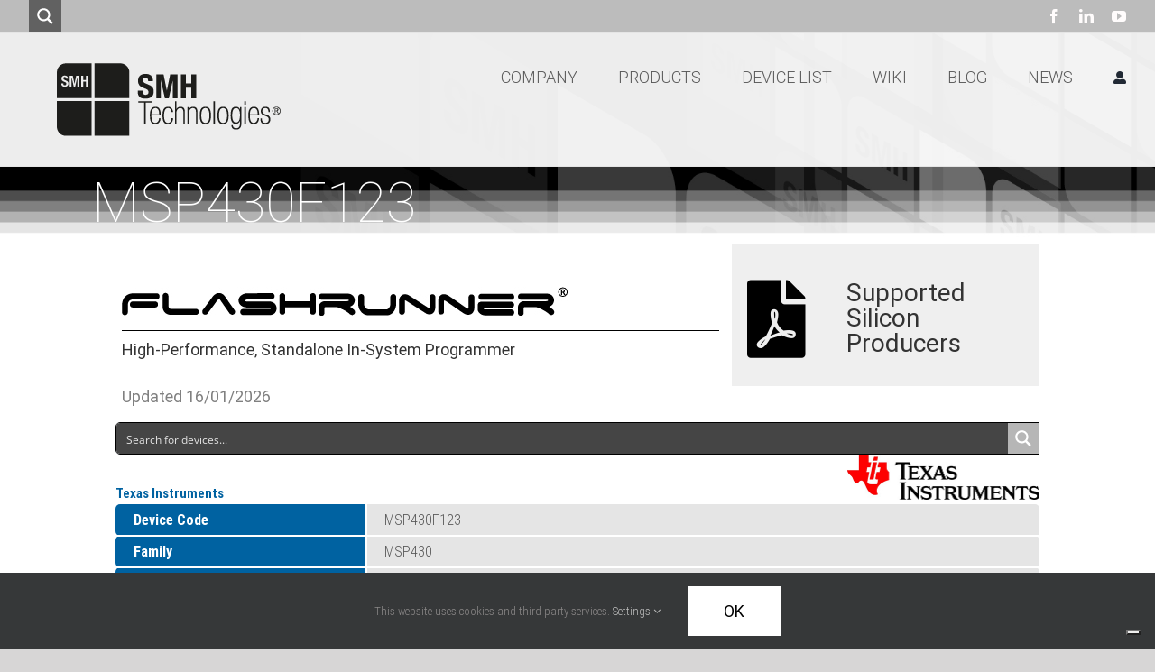

--- FILE ---
content_type: text/html; charset=utf-8
request_url: https://www.google.com/recaptcha/api2/anchor?ar=1&k=6LfuBKsaAAAAAPBVhPWSVzPzx5xSbBhEe9K6Pyzq&co=aHR0cHM6Ly9zbWgtdGVjaC5jb206NDQz&hl=en&v=PoyoqOPhxBO7pBk68S4YbpHZ&size=invisible&anchor-ms=20000&execute-ms=30000&cb=96f61kmo29zj
body_size: 48730
content:
<!DOCTYPE HTML><html dir="ltr" lang="en"><head><meta http-equiv="Content-Type" content="text/html; charset=UTF-8">
<meta http-equiv="X-UA-Compatible" content="IE=edge">
<title>reCAPTCHA</title>
<style type="text/css">
/* cyrillic-ext */
@font-face {
  font-family: 'Roboto';
  font-style: normal;
  font-weight: 400;
  font-stretch: 100%;
  src: url(//fonts.gstatic.com/s/roboto/v48/KFO7CnqEu92Fr1ME7kSn66aGLdTylUAMa3GUBHMdazTgWw.woff2) format('woff2');
  unicode-range: U+0460-052F, U+1C80-1C8A, U+20B4, U+2DE0-2DFF, U+A640-A69F, U+FE2E-FE2F;
}
/* cyrillic */
@font-face {
  font-family: 'Roboto';
  font-style: normal;
  font-weight: 400;
  font-stretch: 100%;
  src: url(//fonts.gstatic.com/s/roboto/v48/KFO7CnqEu92Fr1ME7kSn66aGLdTylUAMa3iUBHMdazTgWw.woff2) format('woff2');
  unicode-range: U+0301, U+0400-045F, U+0490-0491, U+04B0-04B1, U+2116;
}
/* greek-ext */
@font-face {
  font-family: 'Roboto';
  font-style: normal;
  font-weight: 400;
  font-stretch: 100%;
  src: url(//fonts.gstatic.com/s/roboto/v48/KFO7CnqEu92Fr1ME7kSn66aGLdTylUAMa3CUBHMdazTgWw.woff2) format('woff2');
  unicode-range: U+1F00-1FFF;
}
/* greek */
@font-face {
  font-family: 'Roboto';
  font-style: normal;
  font-weight: 400;
  font-stretch: 100%;
  src: url(//fonts.gstatic.com/s/roboto/v48/KFO7CnqEu92Fr1ME7kSn66aGLdTylUAMa3-UBHMdazTgWw.woff2) format('woff2');
  unicode-range: U+0370-0377, U+037A-037F, U+0384-038A, U+038C, U+038E-03A1, U+03A3-03FF;
}
/* math */
@font-face {
  font-family: 'Roboto';
  font-style: normal;
  font-weight: 400;
  font-stretch: 100%;
  src: url(//fonts.gstatic.com/s/roboto/v48/KFO7CnqEu92Fr1ME7kSn66aGLdTylUAMawCUBHMdazTgWw.woff2) format('woff2');
  unicode-range: U+0302-0303, U+0305, U+0307-0308, U+0310, U+0312, U+0315, U+031A, U+0326-0327, U+032C, U+032F-0330, U+0332-0333, U+0338, U+033A, U+0346, U+034D, U+0391-03A1, U+03A3-03A9, U+03B1-03C9, U+03D1, U+03D5-03D6, U+03F0-03F1, U+03F4-03F5, U+2016-2017, U+2034-2038, U+203C, U+2040, U+2043, U+2047, U+2050, U+2057, U+205F, U+2070-2071, U+2074-208E, U+2090-209C, U+20D0-20DC, U+20E1, U+20E5-20EF, U+2100-2112, U+2114-2115, U+2117-2121, U+2123-214F, U+2190, U+2192, U+2194-21AE, U+21B0-21E5, U+21F1-21F2, U+21F4-2211, U+2213-2214, U+2216-22FF, U+2308-230B, U+2310, U+2319, U+231C-2321, U+2336-237A, U+237C, U+2395, U+239B-23B7, U+23D0, U+23DC-23E1, U+2474-2475, U+25AF, U+25B3, U+25B7, U+25BD, U+25C1, U+25CA, U+25CC, U+25FB, U+266D-266F, U+27C0-27FF, U+2900-2AFF, U+2B0E-2B11, U+2B30-2B4C, U+2BFE, U+3030, U+FF5B, U+FF5D, U+1D400-1D7FF, U+1EE00-1EEFF;
}
/* symbols */
@font-face {
  font-family: 'Roboto';
  font-style: normal;
  font-weight: 400;
  font-stretch: 100%;
  src: url(//fonts.gstatic.com/s/roboto/v48/KFO7CnqEu92Fr1ME7kSn66aGLdTylUAMaxKUBHMdazTgWw.woff2) format('woff2');
  unicode-range: U+0001-000C, U+000E-001F, U+007F-009F, U+20DD-20E0, U+20E2-20E4, U+2150-218F, U+2190, U+2192, U+2194-2199, U+21AF, U+21E6-21F0, U+21F3, U+2218-2219, U+2299, U+22C4-22C6, U+2300-243F, U+2440-244A, U+2460-24FF, U+25A0-27BF, U+2800-28FF, U+2921-2922, U+2981, U+29BF, U+29EB, U+2B00-2BFF, U+4DC0-4DFF, U+FFF9-FFFB, U+10140-1018E, U+10190-1019C, U+101A0, U+101D0-101FD, U+102E0-102FB, U+10E60-10E7E, U+1D2C0-1D2D3, U+1D2E0-1D37F, U+1F000-1F0FF, U+1F100-1F1AD, U+1F1E6-1F1FF, U+1F30D-1F30F, U+1F315, U+1F31C, U+1F31E, U+1F320-1F32C, U+1F336, U+1F378, U+1F37D, U+1F382, U+1F393-1F39F, U+1F3A7-1F3A8, U+1F3AC-1F3AF, U+1F3C2, U+1F3C4-1F3C6, U+1F3CA-1F3CE, U+1F3D4-1F3E0, U+1F3ED, U+1F3F1-1F3F3, U+1F3F5-1F3F7, U+1F408, U+1F415, U+1F41F, U+1F426, U+1F43F, U+1F441-1F442, U+1F444, U+1F446-1F449, U+1F44C-1F44E, U+1F453, U+1F46A, U+1F47D, U+1F4A3, U+1F4B0, U+1F4B3, U+1F4B9, U+1F4BB, U+1F4BF, U+1F4C8-1F4CB, U+1F4D6, U+1F4DA, U+1F4DF, U+1F4E3-1F4E6, U+1F4EA-1F4ED, U+1F4F7, U+1F4F9-1F4FB, U+1F4FD-1F4FE, U+1F503, U+1F507-1F50B, U+1F50D, U+1F512-1F513, U+1F53E-1F54A, U+1F54F-1F5FA, U+1F610, U+1F650-1F67F, U+1F687, U+1F68D, U+1F691, U+1F694, U+1F698, U+1F6AD, U+1F6B2, U+1F6B9-1F6BA, U+1F6BC, U+1F6C6-1F6CF, U+1F6D3-1F6D7, U+1F6E0-1F6EA, U+1F6F0-1F6F3, U+1F6F7-1F6FC, U+1F700-1F7FF, U+1F800-1F80B, U+1F810-1F847, U+1F850-1F859, U+1F860-1F887, U+1F890-1F8AD, U+1F8B0-1F8BB, U+1F8C0-1F8C1, U+1F900-1F90B, U+1F93B, U+1F946, U+1F984, U+1F996, U+1F9E9, U+1FA00-1FA6F, U+1FA70-1FA7C, U+1FA80-1FA89, U+1FA8F-1FAC6, U+1FACE-1FADC, U+1FADF-1FAE9, U+1FAF0-1FAF8, U+1FB00-1FBFF;
}
/* vietnamese */
@font-face {
  font-family: 'Roboto';
  font-style: normal;
  font-weight: 400;
  font-stretch: 100%;
  src: url(//fonts.gstatic.com/s/roboto/v48/KFO7CnqEu92Fr1ME7kSn66aGLdTylUAMa3OUBHMdazTgWw.woff2) format('woff2');
  unicode-range: U+0102-0103, U+0110-0111, U+0128-0129, U+0168-0169, U+01A0-01A1, U+01AF-01B0, U+0300-0301, U+0303-0304, U+0308-0309, U+0323, U+0329, U+1EA0-1EF9, U+20AB;
}
/* latin-ext */
@font-face {
  font-family: 'Roboto';
  font-style: normal;
  font-weight: 400;
  font-stretch: 100%;
  src: url(//fonts.gstatic.com/s/roboto/v48/KFO7CnqEu92Fr1ME7kSn66aGLdTylUAMa3KUBHMdazTgWw.woff2) format('woff2');
  unicode-range: U+0100-02BA, U+02BD-02C5, U+02C7-02CC, U+02CE-02D7, U+02DD-02FF, U+0304, U+0308, U+0329, U+1D00-1DBF, U+1E00-1E9F, U+1EF2-1EFF, U+2020, U+20A0-20AB, U+20AD-20C0, U+2113, U+2C60-2C7F, U+A720-A7FF;
}
/* latin */
@font-face {
  font-family: 'Roboto';
  font-style: normal;
  font-weight: 400;
  font-stretch: 100%;
  src: url(//fonts.gstatic.com/s/roboto/v48/KFO7CnqEu92Fr1ME7kSn66aGLdTylUAMa3yUBHMdazQ.woff2) format('woff2');
  unicode-range: U+0000-00FF, U+0131, U+0152-0153, U+02BB-02BC, U+02C6, U+02DA, U+02DC, U+0304, U+0308, U+0329, U+2000-206F, U+20AC, U+2122, U+2191, U+2193, U+2212, U+2215, U+FEFF, U+FFFD;
}
/* cyrillic-ext */
@font-face {
  font-family: 'Roboto';
  font-style: normal;
  font-weight: 500;
  font-stretch: 100%;
  src: url(//fonts.gstatic.com/s/roboto/v48/KFO7CnqEu92Fr1ME7kSn66aGLdTylUAMa3GUBHMdazTgWw.woff2) format('woff2');
  unicode-range: U+0460-052F, U+1C80-1C8A, U+20B4, U+2DE0-2DFF, U+A640-A69F, U+FE2E-FE2F;
}
/* cyrillic */
@font-face {
  font-family: 'Roboto';
  font-style: normal;
  font-weight: 500;
  font-stretch: 100%;
  src: url(//fonts.gstatic.com/s/roboto/v48/KFO7CnqEu92Fr1ME7kSn66aGLdTylUAMa3iUBHMdazTgWw.woff2) format('woff2');
  unicode-range: U+0301, U+0400-045F, U+0490-0491, U+04B0-04B1, U+2116;
}
/* greek-ext */
@font-face {
  font-family: 'Roboto';
  font-style: normal;
  font-weight: 500;
  font-stretch: 100%;
  src: url(//fonts.gstatic.com/s/roboto/v48/KFO7CnqEu92Fr1ME7kSn66aGLdTylUAMa3CUBHMdazTgWw.woff2) format('woff2');
  unicode-range: U+1F00-1FFF;
}
/* greek */
@font-face {
  font-family: 'Roboto';
  font-style: normal;
  font-weight: 500;
  font-stretch: 100%;
  src: url(//fonts.gstatic.com/s/roboto/v48/KFO7CnqEu92Fr1ME7kSn66aGLdTylUAMa3-UBHMdazTgWw.woff2) format('woff2');
  unicode-range: U+0370-0377, U+037A-037F, U+0384-038A, U+038C, U+038E-03A1, U+03A3-03FF;
}
/* math */
@font-face {
  font-family: 'Roboto';
  font-style: normal;
  font-weight: 500;
  font-stretch: 100%;
  src: url(//fonts.gstatic.com/s/roboto/v48/KFO7CnqEu92Fr1ME7kSn66aGLdTylUAMawCUBHMdazTgWw.woff2) format('woff2');
  unicode-range: U+0302-0303, U+0305, U+0307-0308, U+0310, U+0312, U+0315, U+031A, U+0326-0327, U+032C, U+032F-0330, U+0332-0333, U+0338, U+033A, U+0346, U+034D, U+0391-03A1, U+03A3-03A9, U+03B1-03C9, U+03D1, U+03D5-03D6, U+03F0-03F1, U+03F4-03F5, U+2016-2017, U+2034-2038, U+203C, U+2040, U+2043, U+2047, U+2050, U+2057, U+205F, U+2070-2071, U+2074-208E, U+2090-209C, U+20D0-20DC, U+20E1, U+20E5-20EF, U+2100-2112, U+2114-2115, U+2117-2121, U+2123-214F, U+2190, U+2192, U+2194-21AE, U+21B0-21E5, U+21F1-21F2, U+21F4-2211, U+2213-2214, U+2216-22FF, U+2308-230B, U+2310, U+2319, U+231C-2321, U+2336-237A, U+237C, U+2395, U+239B-23B7, U+23D0, U+23DC-23E1, U+2474-2475, U+25AF, U+25B3, U+25B7, U+25BD, U+25C1, U+25CA, U+25CC, U+25FB, U+266D-266F, U+27C0-27FF, U+2900-2AFF, U+2B0E-2B11, U+2B30-2B4C, U+2BFE, U+3030, U+FF5B, U+FF5D, U+1D400-1D7FF, U+1EE00-1EEFF;
}
/* symbols */
@font-face {
  font-family: 'Roboto';
  font-style: normal;
  font-weight: 500;
  font-stretch: 100%;
  src: url(//fonts.gstatic.com/s/roboto/v48/KFO7CnqEu92Fr1ME7kSn66aGLdTylUAMaxKUBHMdazTgWw.woff2) format('woff2');
  unicode-range: U+0001-000C, U+000E-001F, U+007F-009F, U+20DD-20E0, U+20E2-20E4, U+2150-218F, U+2190, U+2192, U+2194-2199, U+21AF, U+21E6-21F0, U+21F3, U+2218-2219, U+2299, U+22C4-22C6, U+2300-243F, U+2440-244A, U+2460-24FF, U+25A0-27BF, U+2800-28FF, U+2921-2922, U+2981, U+29BF, U+29EB, U+2B00-2BFF, U+4DC0-4DFF, U+FFF9-FFFB, U+10140-1018E, U+10190-1019C, U+101A0, U+101D0-101FD, U+102E0-102FB, U+10E60-10E7E, U+1D2C0-1D2D3, U+1D2E0-1D37F, U+1F000-1F0FF, U+1F100-1F1AD, U+1F1E6-1F1FF, U+1F30D-1F30F, U+1F315, U+1F31C, U+1F31E, U+1F320-1F32C, U+1F336, U+1F378, U+1F37D, U+1F382, U+1F393-1F39F, U+1F3A7-1F3A8, U+1F3AC-1F3AF, U+1F3C2, U+1F3C4-1F3C6, U+1F3CA-1F3CE, U+1F3D4-1F3E0, U+1F3ED, U+1F3F1-1F3F3, U+1F3F5-1F3F7, U+1F408, U+1F415, U+1F41F, U+1F426, U+1F43F, U+1F441-1F442, U+1F444, U+1F446-1F449, U+1F44C-1F44E, U+1F453, U+1F46A, U+1F47D, U+1F4A3, U+1F4B0, U+1F4B3, U+1F4B9, U+1F4BB, U+1F4BF, U+1F4C8-1F4CB, U+1F4D6, U+1F4DA, U+1F4DF, U+1F4E3-1F4E6, U+1F4EA-1F4ED, U+1F4F7, U+1F4F9-1F4FB, U+1F4FD-1F4FE, U+1F503, U+1F507-1F50B, U+1F50D, U+1F512-1F513, U+1F53E-1F54A, U+1F54F-1F5FA, U+1F610, U+1F650-1F67F, U+1F687, U+1F68D, U+1F691, U+1F694, U+1F698, U+1F6AD, U+1F6B2, U+1F6B9-1F6BA, U+1F6BC, U+1F6C6-1F6CF, U+1F6D3-1F6D7, U+1F6E0-1F6EA, U+1F6F0-1F6F3, U+1F6F7-1F6FC, U+1F700-1F7FF, U+1F800-1F80B, U+1F810-1F847, U+1F850-1F859, U+1F860-1F887, U+1F890-1F8AD, U+1F8B0-1F8BB, U+1F8C0-1F8C1, U+1F900-1F90B, U+1F93B, U+1F946, U+1F984, U+1F996, U+1F9E9, U+1FA00-1FA6F, U+1FA70-1FA7C, U+1FA80-1FA89, U+1FA8F-1FAC6, U+1FACE-1FADC, U+1FADF-1FAE9, U+1FAF0-1FAF8, U+1FB00-1FBFF;
}
/* vietnamese */
@font-face {
  font-family: 'Roboto';
  font-style: normal;
  font-weight: 500;
  font-stretch: 100%;
  src: url(//fonts.gstatic.com/s/roboto/v48/KFO7CnqEu92Fr1ME7kSn66aGLdTylUAMa3OUBHMdazTgWw.woff2) format('woff2');
  unicode-range: U+0102-0103, U+0110-0111, U+0128-0129, U+0168-0169, U+01A0-01A1, U+01AF-01B0, U+0300-0301, U+0303-0304, U+0308-0309, U+0323, U+0329, U+1EA0-1EF9, U+20AB;
}
/* latin-ext */
@font-face {
  font-family: 'Roboto';
  font-style: normal;
  font-weight: 500;
  font-stretch: 100%;
  src: url(//fonts.gstatic.com/s/roboto/v48/KFO7CnqEu92Fr1ME7kSn66aGLdTylUAMa3KUBHMdazTgWw.woff2) format('woff2');
  unicode-range: U+0100-02BA, U+02BD-02C5, U+02C7-02CC, U+02CE-02D7, U+02DD-02FF, U+0304, U+0308, U+0329, U+1D00-1DBF, U+1E00-1E9F, U+1EF2-1EFF, U+2020, U+20A0-20AB, U+20AD-20C0, U+2113, U+2C60-2C7F, U+A720-A7FF;
}
/* latin */
@font-face {
  font-family: 'Roboto';
  font-style: normal;
  font-weight: 500;
  font-stretch: 100%;
  src: url(//fonts.gstatic.com/s/roboto/v48/KFO7CnqEu92Fr1ME7kSn66aGLdTylUAMa3yUBHMdazQ.woff2) format('woff2');
  unicode-range: U+0000-00FF, U+0131, U+0152-0153, U+02BB-02BC, U+02C6, U+02DA, U+02DC, U+0304, U+0308, U+0329, U+2000-206F, U+20AC, U+2122, U+2191, U+2193, U+2212, U+2215, U+FEFF, U+FFFD;
}
/* cyrillic-ext */
@font-face {
  font-family: 'Roboto';
  font-style: normal;
  font-weight: 900;
  font-stretch: 100%;
  src: url(//fonts.gstatic.com/s/roboto/v48/KFO7CnqEu92Fr1ME7kSn66aGLdTylUAMa3GUBHMdazTgWw.woff2) format('woff2');
  unicode-range: U+0460-052F, U+1C80-1C8A, U+20B4, U+2DE0-2DFF, U+A640-A69F, U+FE2E-FE2F;
}
/* cyrillic */
@font-face {
  font-family: 'Roboto';
  font-style: normal;
  font-weight: 900;
  font-stretch: 100%;
  src: url(//fonts.gstatic.com/s/roboto/v48/KFO7CnqEu92Fr1ME7kSn66aGLdTylUAMa3iUBHMdazTgWw.woff2) format('woff2');
  unicode-range: U+0301, U+0400-045F, U+0490-0491, U+04B0-04B1, U+2116;
}
/* greek-ext */
@font-face {
  font-family: 'Roboto';
  font-style: normal;
  font-weight: 900;
  font-stretch: 100%;
  src: url(//fonts.gstatic.com/s/roboto/v48/KFO7CnqEu92Fr1ME7kSn66aGLdTylUAMa3CUBHMdazTgWw.woff2) format('woff2');
  unicode-range: U+1F00-1FFF;
}
/* greek */
@font-face {
  font-family: 'Roboto';
  font-style: normal;
  font-weight: 900;
  font-stretch: 100%;
  src: url(//fonts.gstatic.com/s/roboto/v48/KFO7CnqEu92Fr1ME7kSn66aGLdTylUAMa3-UBHMdazTgWw.woff2) format('woff2');
  unicode-range: U+0370-0377, U+037A-037F, U+0384-038A, U+038C, U+038E-03A1, U+03A3-03FF;
}
/* math */
@font-face {
  font-family: 'Roboto';
  font-style: normal;
  font-weight: 900;
  font-stretch: 100%;
  src: url(//fonts.gstatic.com/s/roboto/v48/KFO7CnqEu92Fr1ME7kSn66aGLdTylUAMawCUBHMdazTgWw.woff2) format('woff2');
  unicode-range: U+0302-0303, U+0305, U+0307-0308, U+0310, U+0312, U+0315, U+031A, U+0326-0327, U+032C, U+032F-0330, U+0332-0333, U+0338, U+033A, U+0346, U+034D, U+0391-03A1, U+03A3-03A9, U+03B1-03C9, U+03D1, U+03D5-03D6, U+03F0-03F1, U+03F4-03F5, U+2016-2017, U+2034-2038, U+203C, U+2040, U+2043, U+2047, U+2050, U+2057, U+205F, U+2070-2071, U+2074-208E, U+2090-209C, U+20D0-20DC, U+20E1, U+20E5-20EF, U+2100-2112, U+2114-2115, U+2117-2121, U+2123-214F, U+2190, U+2192, U+2194-21AE, U+21B0-21E5, U+21F1-21F2, U+21F4-2211, U+2213-2214, U+2216-22FF, U+2308-230B, U+2310, U+2319, U+231C-2321, U+2336-237A, U+237C, U+2395, U+239B-23B7, U+23D0, U+23DC-23E1, U+2474-2475, U+25AF, U+25B3, U+25B7, U+25BD, U+25C1, U+25CA, U+25CC, U+25FB, U+266D-266F, U+27C0-27FF, U+2900-2AFF, U+2B0E-2B11, U+2B30-2B4C, U+2BFE, U+3030, U+FF5B, U+FF5D, U+1D400-1D7FF, U+1EE00-1EEFF;
}
/* symbols */
@font-face {
  font-family: 'Roboto';
  font-style: normal;
  font-weight: 900;
  font-stretch: 100%;
  src: url(//fonts.gstatic.com/s/roboto/v48/KFO7CnqEu92Fr1ME7kSn66aGLdTylUAMaxKUBHMdazTgWw.woff2) format('woff2');
  unicode-range: U+0001-000C, U+000E-001F, U+007F-009F, U+20DD-20E0, U+20E2-20E4, U+2150-218F, U+2190, U+2192, U+2194-2199, U+21AF, U+21E6-21F0, U+21F3, U+2218-2219, U+2299, U+22C4-22C6, U+2300-243F, U+2440-244A, U+2460-24FF, U+25A0-27BF, U+2800-28FF, U+2921-2922, U+2981, U+29BF, U+29EB, U+2B00-2BFF, U+4DC0-4DFF, U+FFF9-FFFB, U+10140-1018E, U+10190-1019C, U+101A0, U+101D0-101FD, U+102E0-102FB, U+10E60-10E7E, U+1D2C0-1D2D3, U+1D2E0-1D37F, U+1F000-1F0FF, U+1F100-1F1AD, U+1F1E6-1F1FF, U+1F30D-1F30F, U+1F315, U+1F31C, U+1F31E, U+1F320-1F32C, U+1F336, U+1F378, U+1F37D, U+1F382, U+1F393-1F39F, U+1F3A7-1F3A8, U+1F3AC-1F3AF, U+1F3C2, U+1F3C4-1F3C6, U+1F3CA-1F3CE, U+1F3D4-1F3E0, U+1F3ED, U+1F3F1-1F3F3, U+1F3F5-1F3F7, U+1F408, U+1F415, U+1F41F, U+1F426, U+1F43F, U+1F441-1F442, U+1F444, U+1F446-1F449, U+1F44C-1F44E, U+1F453, U+1F46A, U+1F47D, U+1F4A3, U+1F4B0, U+1F4B3, U+1F4B9, U+1F4BB, U+1F4BF, U+1F4C8-1F4CB, U+1F4D6, U+1F4DA, U+1F4DF, U+1F4E3-1F4E6, U+1F4EA-1F4ED, U+1F4F7, U+1F4F9-1F4FB, U+1F4FD-1F4FE, U+1F503, U+1F507-1F50B, U+1F50D, U+1F512-1F513, U+1F53E-1F54A, U+1F54F-1F5FA, U+1F610, U+1F650-1F67F, U+1F687, U+1F68D, U+1F691, U+1F694, U+1F698, U+1F6AD, U+1F6B2, U+1F6B9-1F6BA, U+1F6BC, U+1F6C6-1F6CF, U+1F6D3-1F6D7, U+1F6E0-1F6EA, U+1F6F0-1F6F3, U+1F6F7-1F6FC, U+1F700-1F7FF, U+1F800-1F80B, U+1F810-1F847, U+1F850-1F859, U+1F860-1F887, U+1F890-1F8AD, U+1F8B0-1F8BB, U+1F8C0-1F8C1, U+1F900-1F90B, U+1F93B, U+1F946, U+1F984, U+1F996, U+1F9E9, U+1FA00-1FA6F, U+1FA70-1FA7C, U+1FA80-1FA89, U+1FA8F-1FAC6, U+1FACE-1FADC, U+1FADF-1FAE9, U+1FAF0-1FAF8, U+1FB00-1FBFF;
}
/* vietnamese */
@font-face {
  font-family: 'Roboto';
  font-style: normal;
  font-weight: 900;
  font-stretch: 100%;
  src: url(//fonts.gstatic.com/s/roboto/v48/KFO7CnqEu92Fr1ME7kSn66aGLdTylUAMa3OUBHMdazTgWw.woff2) format('woff2');
  unicode-range: U+0102-0103, U+0110-0111, U+0128-0129, U+0168-0169, U+01A0-01A1, U+01AF-01B0, U+0300-0301, U+0303-0304, U+0308-0309, U+0323, U+0329, U+1EA0-1EF9, U+20AB;
}
/* latin-ext */
@font-face {
  font-family: 'Roboto';
  font-style: normal;
  font-weight: 900;
  font-stretch: 100%;
  src: url(//fonts.gstatic.com/s/roboto/v48/KFO7CnqEu92Fr1ME7kSn66aGLdTylUAMa3KUBHMdazTgWw.woff2) format('woff2');
  unicode-range: U+0100-02BA, U+02BD-02C5, U+02C7-02CC, U+02CE-02D7, U+02DD-02FF, U+0304, U+0308, U+0329, U+1D00-1DBF, U+1E00-1E9F, U+1EF2-1EFF, U+2020, U+20A0-20AB, U+20AD-20C0, U+2113, U+2C60-2C7F, U+A720-A7FF;
}
/* latin */
@font-face {
  font-family: 'Roboto';
  font-style: normal;
  font-weight: 900;
  font-stretch: 100%;
  src: url(//fonts.gstatic.com/s/roboto/v48/KFO7CnqEu92Fr1ME7kSn66aGLdTylUAMa3yUBHMdazQ.woff2) format('woff2');
  unicode-range: U+0000-00FF, U+0131, U+0152-0153, U+02BB-02BC, U+02C6, U+02DA, U+02DC, U+0304, U+0308, U+0329, U+2000-206F, U+20AC, U+2122, U+2191, U+2193, U+2212, U+2215, U+FEFF, U+FFFD;
}

</style>
<link rel="stylesheet" type="text/css" href="https://www.gstatic.com/recaptcha/releases/PoyoqOPhxBO7pBk68S4YbpHZ/styles__ltr.css">
<script nonce="1gBxa2odmJWKtVsn3RGerg" type="text/javascript">window['__recaptcha_api'] = 'https://www.google.com/recaptcha/api2/';</script>
<script type="text/javascript" src="https://www.gstatic.com/recaptcha/releases/PoyoqOPhxBO7pBk68S4YbpHZ/recaptcha__en.js" nonce="1gBxa2odmJWKtVsn3RGerg">
      
    </script></head>
<body><div id="rc-anchor-alert" class="rc-anchor-alert"></div>
<input type="hidden" id="recaptcha-token" value="[base64]">
<script type="text/javascript" nonce="1gBxa2odmJWKtVsn3RGerg">
      recaptcha.anchor.Main.init("[\x22ainput\x22,[\x22bgdata\x22,\x22\x22,\[base64]/[base64]/[base64]/[base64]/[base64]/[base64]/KGcoTywyNTMsTy5PKSxVRyhPLEMpKTpnKE8sMjUzLEMpLE8pKSxsKSksTykpfSxieT1mdW5jdGlvbihDLE8sdSxsKXtmb3IobD0odT1SKEMpLDApO08+MDtPLS0pbD1sPDw4fFooQyk7ZyhDLHUsbCl9LFVHPWZ1bmN0aW9uKEMsTyl7Qy5pLmxlbmd0aD4xMDQ/[base64]/[base64]/[base64]/[base64]/[base64]/[base64]/[base64]\\u003d\x22,\[base64]\x22,\x22w44tw4/CmcK1wrcew5/Dq8O7w4nDllVadjNsYCxFMSDDh8Odw5XCs8OsZCBaEBfCs8KYOmRbw5pJSlJGw6QpXzFIIMKnw4vCsgEMTMO2ZsOiV8Kmw55Uw5fDvRtAw4XDtsO2QsKiBcK1B8OxwowCYj7Cg2nCp8K5RMObBj/DhUEaOj11wp8uw7TDmMKyw49jVcOawrZjw5PCpCJVwofDnADDp8OdOilbwqlDH15Hw4/Ct3vDncKNHcKPXBcTZMOfwoLCjRrCjcKPYMKVwqTChXjDvlgSFsKyLFPCo8KwwokfwobDvGHDrWtkw7dESjTDhMKVAMOjw5fDoQFKTCFoW8K0XcKOMh/[base64]/Dp8O5w6wPRjTCj3HCsFMZwr9ofMKtF8KGO1DDr8Kywo8+wrZsUWHCs0XCqMKiCxlZNRwpEmnChMKPwr0nw4rCoMKjwrgwCywHL0kebcOlA8Oxw6lpecK2w6cIwqZpw7fDmQrDggTCksKuSGM8w4nClwNIw5DDkcKnw4wew5dfCMKgwq8TFsKWw6gKw4rDhsO/VsKOw4XDuMOyWsKTNcKfS8OnDznCqgTDuypRw7HCswlGAFjCs8OWIsOlw6F7wr48ZsO/wq/[base64]/CtMKWX2fDgx3DhXnCtXQdw45Dci/Cm8OXR8Kdw5rCl8KBw4XCg20LNMKmfhXDscK1w4XCqzHCigvCmMOia8OIS8Kdw7R+wrHCqB1YMmh3w59lwoxgGFNgc2hpw5Iaw5xSw43DlWQYG37Ci8KTw7tfw60Pw7zCnsKJwofDmsKcasOBaA9Kw7pAwq8Fw78Ww5cgwr/DgTbCh23Ci8OSw6dnKEJGwqfDisKwTsOfRXEDwqECMQ4iU8OPRjMDS8O0MMO8w4DDrMKjQmzCssK1XQNyUWZaw4vCkijDgWfDiUIrYcKURifCnHp5TcKcPMOWEcOIw5vDhMKTHW4fw6rCscOgw4kNbRFNUlPCiyJpw4TCgsKfU0zCiGVPJgTDpVzDvsKpIQxGMg/DvWhJw587wq7ChcOFwrrDl1nDrcKzJsOBw5bCrQcvwpXCoFzDtl4+eX/Dkw5DwokeMsOZw60ew6Rjwr0nw7grw5h4O8KLw5k+w4jDkyo7PgbCrMOGY8O+CcKYw6UxAMOfOgLCoF0ZwpnCswzDmVp9wpkaw40wKEkdNgTDrxrDosKOG8OoZTXDncKdw6M0CRJHw73CuMKNf3jDsl1hw4LDocKuwqPDncKab8K1UX1jbwJRwrgTwrx+wpB/wqbDtibDhGHDjj5FwpDDpnkew6hOMExDw7fCviHDtsKBFgNTAX7DgFvCgcKcAgXCtMOXw6JkFU0fwrgXfsKpEcKLw4lQw6QAYcOSQ8Kvwrt7wrXCh2fCisK6wrg7HsKxw4ZVVnzClUR2DsOFfsOiJMO1c8KfMGPDhTfDkQXDkHnDtwDDqMOSw4B7wohgw5nCrMKvw5/Cpkl6w5QSCsK8woPDlMKtwpHCoA4YQ8KodMKfw40WJSrDr8OIwpIhG8KISsOaaX3DvMKTw5pQIHhjeR/CrQ/DgcKoGDLDtGhGwpzCgAXDvgvDh8KbJ2TDnU3Cs8OvSFNHwosdw70OTsOHQAVawqXCl1LChsKgL37DgwnCghoFwr/DtRrDlMO7wqPCsGVJYMO/DsO2w4hoSMKrwqccTsKJwrDCuhtcVw8kCm3Dpgppwqw8fFAyRQEmw7UIwq/DpERUesOzegTCkivCmmTDt8KUaMK+w6Z9ej8Hwp8eWlIYFsO9Vl4KwpPDsg5gwp1wRcKvCjcyLcOPw6LCnMO6wqPCmsOgScOWwpM2dcKaw5/DvsO2wpfDmhoMWAHCsVghwpHDjVrDqT4KwocvPsK9wqTDkMOZw7nCjMOTC3fDqy1iw7zDu8K7dsOtw68VwqnDh1/[base64]/[base64]/CjjDDjcOtZ0Ytwp/Ch8KKKsOHXEjCr8O9w6/DssKuw4PDnUxFw7tmYhx7w5VreW0MMVbDp8OML0zCgEfCoUnDpsO4KmLCs8KbHWjCsWDCh1J4LMOhwr7CnVbDl2g4EUbDpk/[base64]/CgknDgDXDpMKqWmTDlsKCwoPDrsK4w4QQbRYKw5c9H8ObV8O6Kh3CocKbwo/CgMOcEsOywrgpHcOMwqPCpcKUw7ozE8KwcsOEYAPCp8KUwrcawokAwqDChX3DicOaw4/[base64]/DmlrDlcKxwoTCkH3CmcKZUsKpw4QlXi/CnMOwQ2MuwoN0wpLCicKiw5zCpsKrdcKQw4ICfDnCmcOOE8O9PsOycsOXw7zCkTPDl8OGw6LChW85MHMXwqASY1nCncKJPnZoAiJtw4Jiw5jCr8OSLW7Cn8OVNXTDhMKFw5XChWbDt8KwSMKvKMOrwrZOwo52w4LDtT/DoG7CqsKLw6JAXm1xIsKKwp3CgALDk8KtIBvDlFMLwrDCtMOpwokywrvChcKJwo/DqBHDmlpkTG3CrSMlKcKrZMOGw5s8QMKAVsOBNmwGwqrCgsOQYxPCj8K1w7oDeX/Dn8OIw6Zjw48DdMOIU8ONQVHCkHFEbsOdw6fDr05nD8K1QcObw4gbH8OPwqYTRSwlw6VtBUzCh8KHw78FZ1XDvXVWeQ/Dux9YPMOUwoXDohc/w6jChcK8w7wxVcKrw4TDgMO8S8Oaw5LDtQDDuR0NccODwrUAw4pzKcK1wrYVRMOJw5/CtC1FEDnDqz03cE9zw6jCh07ChMO3w6rDjWwXH8KHYVDCpGzCiVXDiwnDiC/DpcKaw7HDkAJxwrcVA8Ouw6rCu0zCrcKdL8Ogw7jDqngyRkjCicOxwrLDgm0sFUnDvcKfQcOjw7t4wrnCucK2RQ3DlELDmELDuMKXwrjCoQFLFMOQb8OdAcKow5MJwrrClU3CvsOtw555NcK3Y8OaXcK+XMK/wrkCw6BrwoxqX8O5wrrDkMKGw5d1wqnDu8O1w75owp0awo0Cw4zDnFVOw6s0w5/DhMKewrDCkTbDr2XCoh3DnR7CrcOJwofDisK7wq1BPnAXAE8xbXXCmQ7DsMO0w7TCqcKhQsKsw4N3ESfCjGUhSwPDrwBRRcO0LcO3fC3CnGfDvhnCmHPDpQLCoMOTD2d/w6zCs8OqIWPDtcKoasOUwrZJwrrDlMOHwqrCq8OSw7XDoMO4GMKSdlDDmMKiZ3Y4w4zDhyvCqMKiF8K5wqgEwr/CqMOJw6MTwq/CimU6MsOcwoMCA1kPYmUfaioyXMKMw55YdVjDkkLCs1Q8Mk3CocOWw4ViYXBswq0HaUJ9cjJ8w6Mnw6cJwokhwrzCnBrDhm3CsxHDoR/DnktuPAkGX1bDpglwOsOOwpfDt0zCmsK9NMOXNcOfw67Dh8KpGsK4w5xuwrjDmgnCpcOFID4KVmJkwqtpMw8ywocOwr9jX8KeMcOMw7QiNUzClTPDnl7CosODw6VwfFFrwqbDtsKXGsOTIcKbwqvCoMKcVntxLzDClXrCkcKjbsOeWsOrKHDCrMK7ZsOeesKtB8Otw4/DpwXDhwRTVcODwrTCrhrDpjsjwq7Do8Ogw7fCqcK7LWnCpcK/wogbw7bCr8O8w7HDsHnDsMKXw6zDpxrCs8Kmw7jDumnDm8K5agvCocKlwpPDtlXDmg/DqyoGw4VZCsO8XsOpwrfChhHCkcOHw5lSX8KUwpDCs8K0Z2YswpjDti/CsMOswohVwqkTN8KzccK7OsO6PC1Aw5VoE8Kpwq7CjkvCqhhqwrjCi8KrKMKvw7oqWMOudzwUwqBOwp4/ZMKCH8K1eMOFV3Qhwq7CvsO0J0ETfw15H2ZaZGnDlmQnD8OTD8KvwqnDtcKDaR52f8OkGiMQL8KWw6bDmCRKwpNMfRrCpVBGdmXDg8Oxw4bDrMKAOgvCgnxtMwPCpkXDgsKHY0vChksew7nCgsK6w7zDvzjDsWksw67CgMOCwosmw5TCq8O7WcOkAMKSw4XCjMOeDDM/PV3CgcOXB8K1wosNEcK0DWXDg8OVF8KPBBDDrHfCkMOPw77ChTDCvcKvEsOPw4LCojsOEj/[base64]/CqcOWwr52wpnDg8KdMcO6w69ww7M/BUAqwq5qEmPCgzTCiSvDki/DkzrDh0FVw7vCoWDDk8Ofw43CniXCo8OjXyNywr1Bw5Amwo3Dj8KofAR0wrQBwqxYUMKSe8OTQcOIAmZNQMOqNR/[base64]/DpcO4RUfDhyJ5w7nDpikFwqALM2zDtR1Gw4oTFVnDixbDpk/Ctl9qD24cBcO/w5xSGcKoIi/DpcOuwqrDoMOxBMOYOsKdwqXDqXzDnsOOTUgew4fDnzrDlsKJMMKAHMOEw4LDlMKbCcK2w5nCh8O/[base64]/DmyLCrH01w5kJwonDrsKswpLCs0QzGGRxRcKXMsObAMO4w4zDlw1MwqPCoMOTJjF5WcOFWsOgwrbDl8OidjvDiMKWwp4Uw54yAQjDsMKXfyPCj3YewoTDmcOzVsKjwoHDgGQSw6XCksKAOsKaccO2wpYKd1TDgk1ocHx1w4PCgDo/fcKtwojChGXDvsOBwrJpNFzCpTzCg8O9wqQtUXxew5QNFFnDuwrCnsOMDng8wpDCvSUFQwJba25hTlbDo2I/w6Uzw6ofLMKYw5FUX8OLWsO8wo1Fw5VtX1R+w4bDjkc9w5J/LcKew5MGwofCgGDCsQlZW8OSw6EUwqRiUMK/w77DkgjDiE7Dr8Kpw6XDlVZ2Qjpkwo/DqF0fw7TChwvCrgjCmmsNwr9Zd8Kuw7Inwrtww604AMKFw73CmsKMw6RLS1zDvsO4JwssL8KeW8OEEB7CrMOfdsKVLgQtZcKcaV/Cg8Kcw77DscOuCgbDm8O2w5HDlsK6fjRkwr7DuEDCm1Vsw5gbJsO0w4YFwrBVfsOJw5bDhVXDlCR+w5rCvcOSRSrDkMOvw4pyJ8KqHx/[base64]/DoD0qw6zCgVQvaMK6wojCvCJcIhVtw5/DlcOYXVcaJcOcMcKCw6DCqSjDtcK+JcKWw5JJw4/DtMKvwrzDsQfDpULDgMKfwpnCjU3DplnCuMKhwp9iw6p0w7BUczxxw7/[base64]/H3zCuVdjUVzCssKuw7dED8Ojw4bDhMKUQlXCjQbDp8OKUsKjwqMtwr3CqcOAwqfDvMK+YcKbw4vCkmg/dsOwwo/[base64]/CtsO1w7kSw6h9w5kEBW7DkMO0N8KdBMOmf3ZBwrrDhX5CBEnCsVFYKMKEFwRMwp/[base64]/wppVw4UpLsOcAmTCumTCvcOLZFXCpMK9w6PCjsOQEhN4wqPDnVxudirDsU/Dp1Ipwq11worDscOaXy1cwrADbsKuPC3DrmpvTMK9w6vDqwzCsMK2wrkKXwfChHdbO0XCmnI/wp3CmUhSw77DlcKwZUbCl8Oywr/DlXthFH9lwppcF03DgmgewpHCisKmwozDo0nCmsO5NHDDiEvCmFldGi0Ww4kiZsOLF8Kaw4/Duw/DlG7Dk0dFd3o6wrwjAcKxwqRnw68/XFJZacOLdULCpsOiXFkAwqbDnmbDoV7DgDPClFt5XVEMw5dKwqPDpEfCu3HDmsOFwrkewr/ComwJLiFmwoDCh30kABpKGzXCuMOdw4xVwpQUw59UGMKQLMOrw75dw5csU3nDncOOw5x9w7vCoh87wpEZTcOswp3DrcKtacOmL0fDhMOUw6PDnxxpX04LwosFOcKSHsOKeT3DisOvw67DlsOhWcOyL14DS1cbwpTCvSZDwpzDp2bDgQ4/worDjMKUw73DsWjDlsKPChIQSsKwwrvDmwBMw7zDssOww5DCr8KAOgrDlVUaKiseLi7DhlLCtU/DiBwWwoQNwqLDgMOQWmM7wpbCmMOww6EAAlHCh8KnDcKxccOMRMKJwp56CFgWw5FWw7bCnEDDvMKBV8KKw6fDv8Krw5DDlj1MZFxBw6RWP8Kgw64uKALDghvCtMK1w5rDscK/[base64]/Dt8OOc8Oaw6HDu0DCnVXCtsK8w4/CtsKxamrCqkfCtFPDmMKIDcOFYmhtV3kZwq7CjRRPw4rDksOPX8OFwpnDq0FdwrtRKMOkw7UlGh9fGXLCq2bDhkBjWcO7w6d7UcOtwocIXjrCvV4Tw6jDisK7PsKhd8KULcKpwrbCuMKhw7lswpJUb8OTVVfDmWN7w6LCpx/[base64]/DhBDCrkbCmh7DvVJlwrVMwpvDpMOiw6cDwpY3OcOfMDtGw4/CoMOxw6fDpW9Lw4U/[base64]/UhrConHDthjCssO3McOsw4rDqjvDqjfDkMOMRGYWUsOBHsKFYlo5KxQMwq7DpHATw4zCsMKdw64zwqfCu8OWw61IDkVDGMOLw7DCsUlvBcOjbykgBCg6w4srIsK1wpTDjDJpFWBNIMOOwqIiwoYxw4nCvMOTw7tEaMOXa8OQPRLDsMOsw7pMfcO7Blh/TMOxAwPDjBg6w4kKZMOxMsOawr4LYDs5XcKRICzDlQdmewDCjFXCnxNBbcOpw5zCncKWUiJHwoQxwqoVw5xFYk0ywrEqwqjDugTDoMKqG2wYH8OoBDQAwrYNRWMJMi48USUGScK/[base64]/DvsOYCsKLw47Dk8KvQMKUBjHDk0TCkg90wqHCvsO/[base64]/DvcO2woBxKMO5aMKZwr9mwq/Dn3YGdMKUcsK+UzsJwqbCtVZtw5YGLsKhB8OoPE7DumkWE8OTwrfCnzTCpcOTHcO4fVcVP30cw4FwBiPDmE4bw5nDrWLCsVpaL3DDmijCmsKaw543woTCt8KwCcOjGDkAZcKwwqgmCW/[base64]/DlDkiT8Ojw7DDmcO4QMOVwpvDhcKnw4fCnztqw45KwppCw6MBwrTCji0zw4p1AQPDqcO+SW7Dt1zDpMKIBMKIw7IAw7YQFcOCwrnDtsOzU1bCmjERHgXDlkV+wpwCwp3CgXgLXU3CrR9kJcKNdz8zw6d+DjZzwr/DlsKqF3tgwoV2wqJIw7gGNsOqSMOzw5rDn8KMwrTDq8Kgw49vwo/DvSZowqHCrSXCg8KHNDXCkEPDmsOwAcOjDRQfw7Eqw4RnJ3fCqDVnwp1Nw7h2ByoxfsO6IcOlRMKACsOBw4lDw63CvsOkJkfCix1iwokyB8K5wpPDv195CmzDhBnDoGxow7HCrTggbsObGD/ChHPCjBhSfxvDjMOnw6phWsKbJMKuwoxewrM/wpQmBE9wwqfCiMKRwprCjU5rwpnDsEMuPB04C8KLwpPCjkfCnjMUwp7DtAcVZXIkG8OJL27DisK4wrXDnMKjRUDDohhEEcKSw4UHAG7Cv8K8wrgKBGkwP8O9w5bDo3XDs8O8wqEiQzfCoBpMw4FewpZqJMOPdwrDqgbCq8OUwoAgwp1nPxzDp8K1Wm/[base64]/ClcOpwpxkLHTCksKyXcO0ciTCpcKhwrPCiDNowrfDg0o9wqzChi4JwpvCmcKFwqIrw7o2wojDo8OTXcOtwrfDrDEjw7cXwrRgw6zDqMKnw7s7w4dBMcK5HQzDvFXDvMOdw7cVw5Acw4Uew7ILNSgKDcKROsKNwpghHl/DtCPDu8ObSnEXBMKqF1h1w4MJw5nDtcOgwovCscKlEsOLUsO6VTTDocKHJ8KIw5jCgMOAGcObwpDCmETDn1XDoVHDujdqFcKuPsKmciXDhcOcAF8Fw4zCoyXCkWFVwrzDocKXw5Mjwr/Cr8OeMcKQPMK0BMOzwpESZg/CiXBBfC7CmMOaUx8+K8KRwoY1wok3FMOew7dIw7d3wqNNQcOZKMKjw7o4cAxmwpRPwoLCscOJTcOWRyTDqcOtw7d8w5vDk8KtU8Ofw4rCuMOmw4V/wq3CoMORGBbCt2AHw7DDucODXDFQKMOILXXDncK4wpBiw4fDmsO8wpA2wrDDpC9Vw6FxwpgGwrQWdQfCln7DrVnCoFTChcO2SELCuwtMPcOZVjDDncKHwpE3XxklZU9hEMOhw5LCisKtH1jDqxIRLSJYTiHCqwULAS4jS1Y6f8KnbVvCs8Oxc8KswrHDtsO/ZSE7FgvChsOjJsK8wrHCtR7DtBjDgcOCwqjCpCBQIMKCwrfClHrCo1DCpcKvwr7Dr8OESWN1PDTDkEQbbB0DNMO5wp7CqGpXR0R7DQvDu8KRQsOHX8OBCMKKCsOBwpd4FiXDhcK9A3DCu8K3w4cTE8Orw7hswq3CrlVFwpbDiE4eJsOCSMOScsO6THbCiV/[base64]/DpsOKJMKqEWxHQSIhwprCvEhmw4bDv8ORwq1Mwpo5woXChyLCh8ONeMKrwox3bQ8jCcOpw7IWw4bCpMOkwodqFMK/PsO+SlzCtsKJw7LDrBbCmMKSWsOlf8KDFxx4JwRWwqwNw4RYw6/Cpi3Cp1wAMsOeUTXDhVEBesOww4PClxt3wpfCs0RlY1bDgQjDvhMSw6dvCMKbX3ZjwpQ3Si0zwoDCtRLDm8Oxw59UL8O+BcOfEsK5w5cWLcK/w5rDnMOWfsKGw5HCvsOwNlPCn8KNw4ISRD7ClmnCvCIyEsO/R2w/w5/CiHHCn8OlNkvCpnNCw6V/wobCucKXwpzClsKpVyzChAHCn8Kgwq7DgsOSY8Ocw60zwqrCv8O/AU05RS8QC8KpwrjChm7DpVnCrjsqwpAhwqrCqsO1BcKNHTbDs1tLP8OpwpfDtmd2QG95woXCkw9Aw5JTQ03DrxLCpFlYfsKfw4/[base64]/MVbCm1QKw47ClcO6wrl8w6LDlcKDwp/DrxIhK8OXwrfCqMK2w45EesOnQnXDksOuN3/DrMKJcMKaeFp8QXpfw4pjfGRebMO4Y8KxwqXCk8KLw4QoecKVTcKdCDJICsKfw7fDqFfDt3HCtCzCi3VzKMKZVsOPw7h/w7gnwpVJITvCv8KOVQjCh8KAbMK4wodpw598Q8Ksw7rCqcKUwq7DjxPDk8Kuw7rCvcKqVEbCsGodLcONw5PDoMKHwoRpK0IhPTLCiydGwq/Dkl4rw5PCj8O+w7fCmcOgwqPDlk3Cr8Klw7jCoG/[base64]/w4c1wpzDonc6w6bCn0HDoHnCscK+w53CshhuJcOcw6A2ZRPCpMKwEUkCw4MKJsOKTiB7V8O0wp9LY8Kow4HDs2DCrsKjwqcsw4hQGMO0w4QIc3UefRFMw4o5XVfDnGMdw5XDv8KJXVsvd8KADcKLPDN/wqDCj1N9dDduIsKKwrHDkRskwrRJw5dkA1LDtVbCvcKBK8KCwpvDkcO3wojDgsOjHB/CtsKpYR/Cr8OMw7BowqTDksK7wpxEasOPwpxIwpEEwozDiDsFw413BMONwo0TMMOjw5TCssKcw74IwrrDsMOrAMKew5lwwo3Cv2khP8OYw4IYw4nCsmbCnUfCtjEOwrtPM3XCuHTCryQcwr7DnMOtSQRgw5JaMAPCu8OMw4DCvz3DpSXCph3Cj8Orwodpw4EOw5vCgE/CocKqVsKiw50MSClJwqU3wr1WT3h+T8Kgw6h6wozDqjU5wrTCqU7CsUvDpkFVwo/CqMKcw53CqBMQwqFOw5BLOsOtwq3Cl8OcwrDCs8KAUVgawpPCh8KwNxHDqMOlw4Ehw4vDisK4w7dqXknDvsKPHBPChMKmwr5cWT5LwrluFsO6wo7CqcORXEE2wrpSYcObwpgpWB9Dw7o4ckzDrcO6ZinDmUsIfsOXwrrChMOWw6/DhMOFw4lcw5fDkcK2wrBQw7PDg8O0wozClcOUXlIXw5XCicOzw6nDqDhAGBgzw6HDi8OcR3nDlHnCo8OubXrDvsObYsKYw77CpsOsw4/ChcOKwphyw5cvwo9xw4LDpHHCs2DDilbDicKXw4PDpQVXwopNQ8KTJcOLG8Oaw5nCv8Kdc8KawpVQaGtENMOgN8OAw45YwppRfMOmwrY7I3ZEw5BIUsOuwp1rw4bDp29AeyXDl8OEwoPCn8O6Lx7ChcOMwpUZwrMPw6RFNcOaVG56CsO/acKyJ8OpLjPCtEBiw4XDl3Inw7ZBwo4fw5bCvEIGI8OZwpvCk14Uw7/Dn1rCtcOiBVDDtMOiKEBGc0EWAcKMwrfDm37Cp8Omw7PDkX/Dn8OkbybDhANIwpk8w6h3wqrDjcK3wqAnMsKzay/ChhnCoh7CtR7Dp3low5jDk8KsMQoyw4AdRMOdwqUpcMKzfU5BYsOIN8OVZsO4wrPCgkLCjgs4CcO/ZhDCtMKiw4XDp296w6k+FMO1FcO5w5PDuQRsw6/Dql9Iw47Cl8Ohw7LDgcOTw67Ci3jDm3Vqw5XClVLCtsKSDhsGw5vDhMOIOVrCksOaw4MANmzDmFbChsKiwoTCkxkHwq3ClEHDucO2w5RXw4NEw4/Dsk4LMsK2wqvCjEASTMOHcMKhOBjDl8KtU27CjMKdw60zwowPO0LCvcOhwrcDVsOvwrh/[base64]/CvCDDpcKyKVU4Bh7DqcOydnnDk8KPw70Mw5nCkEggwot1w6zCtCTCvMOew4TCgsOPAMOnLsOBD8KFJcK1w4Z/SMOUw5jDvV5iFcOkYcKHesOrEcOXRyvCvMKkwpkGYx/Ckw7DksOJwonCtwMNw6dzw57DgxTCr39aw77Dh8K3w6/Cmmkkw7tdNsKnLsOrwrpETsK0HHsdw5HCkgzDj8KmwrERBcKdDg0RwokuwoEtCwrDmTITw5oxw5QVw5TCoHHCvUxHw5bDgQglD2/Ck15mwpHCq2LDjGzDpsKOZmYEw4TCmiPDoR/DuMO1w5bCjMKBw5dBwrJ0IBHDgEhiw77Cu8KNCsKBwq/[base64]/ZB3DkVjDnD1MYTUuw7sPPcK9GcKqw7VGIMKkHcOxWCo9w7PCg8KFw7zCimPCvRHDslJDw6xcwrpOwqfDiwRWwoLCvj8xAMOfwpM6wpHDr8K3wpowwoAED8K2eGjDlG5aL8KicSQKw5LDvMO4QcO3bHpwwq0FVsK4OcOFwrd3w7vDtcOBSxM2w5EUwp/CswDDhMOyVsO3OzjCsMOZwohbwrg5w6/DuznDmUpkwoVEcyDCjBwKNMKbwofDkVVCwq7CrsO1HXESw7jDrsOnw6fDqcKZYVgNw4wCw53CoBQHYi3DjAPCvMOCwoLCojh2fsKaXMODw5vCkH3CvwHCl8OzLH49w59aBUXDg8OHe8Ojw5HDkRHCi8O9wrZ/SXk1wp/[base64]/[base64]/CicOoNjbDhMKTw7R8McK4NzQQB8OIUMOvw5nDhGQ3I8O5b8Osw4vCmTvCm8OOUsOKLB/Ct8KALsK9w6YYQwA2ccKffcO/[base64]/[base64]/[base64]/CucK0w6bDicKbwoLDocOZwqcOOcKkw53Ct8OUw5gHYRXCgGYGAHwRw6E6wp10w7DCnAvCpm0QTRfDgcKbDHXCgCzCtsKSTyPDjsK/w4bCp8KkfUxzI2VtIMKbw6wkLzXCvVFgw6HDh0FOw6kvwpnDr8O5EsOmw6/[base64]/JXx2wrrDomVmwpQeLyEJMBVXw7fCrsO8w6XDicKtwoYJwocZRWJsw5l1KCDDjsOYwo/CnsKAw7HDmj/DnHlyw7fCu8OYKsOiRyzCol/Dm3nCtsKJRgMPaVbCsVzDhsKHwrFHb3tcw5bDggYaQh3CgVzDgUonVDbDgMKOT8OxVDJjwpBxE8OtwqMsCn0rGcO3w7/CjcKoJwV7w6XDvMKkH1EUWcO5DsO9cT/CokQswofDjMKOwpQbARvDjMKxFsK3HWbCihDDncKpfRNhAi/CmcKfwrciwoQnEcK2ecOfwo7CncOwY2VJwp9qaMOHF8K0w7DCgz5HMMKWwp5eBhorBMOCw5zCoFDDlsKYw6fDs8Kiw5HCnsKlKcKTWDMaWm7DvsK6w5o2PcObwrfCjUjCscO/w6jCgcKhw63DsMKbw4nCpcK2wo8Pw4pAwrbCksOcRHrDs8OHODBkw6MsKBAow5fDg3rClUzDt8Ocw4gOR33Drh1pw5LDr0fDu8KoYcKuVsKydRTDm8KFFVnDr0pxY8KzSsO1w5EUw6lnOgFXwpBdw7EfUcOGLsK/woVeM8O1w5jCrsKyPVVdw6Fxw4/DvRBlw7LDn8KhCQnDrMKzw6wYM8OdPMK4wofDi8O/DMOmTCVbwroxIsKJUMKaw5TDlyZpwplxNQFBwoPDi8K3KMK9wr48w5/DkcOfwqrCqQFeH8KARcOxIBLDvHnCvcOUwoTDs8K4w63DjcOMNi1Zw693FxpyWMK6ShjDhcKmCMKmR8OYw6bDrjHCmgAQwoBrw590wp3DqyNsCMOewrbDqQhcw5h/[base64]/Cm8OeZsKgIMKuf2nCtMORw4olXcO9FD5bDcKGYsKyUgzCqW3DmcOkw4/CmcKuY8OwwpPCr8KHw5bDpmQPw5A7wqcODXgRRiRUw6bDqVTDj2zDmlbDrijDiUXCrCXDr8O+wocFM2LCh3BvJMODwoM/wqLDvMKywpoVwrQXAcOoYsKIw75lPsKHwrfCm8KVwrBEwoRHwqokwqZ2R8OUwoRzTAXDqVpuw5HDri/DmcOow5QUPmPCjgAewo1EwrU8EsOvTMK7wpx7w5lSw7pbwoNOZk/[base64]/[base64]/[base64]/[base64]/CocOPZsKYwqxSwobDpsKcwpEIwqrCjcKlw5Vfw5Y1wqXDl8OHwp3CpDzDhjbCi8OTWwHCuMK/J8O/wqnDpnbDjMK3w4xJacKPw68VC8OYdcKlw5QNLMKIw4/DrMOwXWnCi07DuX4cwo8RWXdaK17DmSzCpsOQK3FSw4M8wrB1wrHDi8KHw4sYJMKJw7pRwpw8wqrCozPDrXXDtsKcw6fDtU3CosOjwozCgwvCo8OuccKUGizCuAzCrnfDpMOWKnBJwrPDk8Oww7RkfBZmwqPDq2PDgMKrUBbCmcOWw4PClsKbwr/CgMKKwrk8w6HCuGPCugvCo0LDlcKYOBjDosK8HMK0YMObDktFw7zCjmXDtEkIw6rCoMOTwrdzG8KPDy9ZAsKfw4cewpXCg8OLNsOQf0RRwp7CqHjCtG5rDyXDssOuwqhNw6ZUwr/Dk3/ClMONQcOMw70tJsOgX8KZwqHDuDYmH8OdSGHClQ7DqigvQsOow7DDi28qfcKdwq9IdcODQwvCtcOePcKna8OdMDrCvMObMMOmFVElSkjDuMKzD8KWwq93JSxGwpsYVsKLw4rDh8OKCsKiwoZcNFHDjW7Cs0RMJMKOf8OSw63DhH7DsMKkNMOeBH/CosOTHFo5ZyXCnS3DjcKzw7PCrQfChEQ+wotkITAIJGVCc8Kdwr7DokrCpAHDlsOLw4E8wrouw40bbcKDN8OIw65NHyMxY1XDnHofZ8OIwqZdwr/CscOFEMKKwpnCt8KVwo7Cj8OxIMOaw7dYScKdwrDCu8Ovwr/[base64]/YcKhJ8KAw7/DhsOVw4dzB8KLwpMzH8K5Vit9w4vCscOJw5XDjBIXGU07c8Kzw5/DvzBtwqA8bcOAw7hdGcOywqrCo1h1w5oVwoYgw5srwprCqkfCiMKhIh/Cg2PDicOfMGbCqMKqaD/CncO2X2Iuw5TCqlzDkcOMSsK+eQ7DvsKrw4fDsMKWwqDDoXIjX0BEa8O9HnRXwpthIcONwp1Ccm9Uw4XCp0MUKSJ/w6nDgcOxHsKiw6VUw75pw5EmwqfDsX5hFwVWIWhrAGfChcOyRCoXPGzDuWTDhiPDqMOtEWVWEmohRsKZwqHDgAVVKDZvw5TCvsOdYcOEw5AyMcK4F2ZOCnvCjMO9EzbCqWR+UcKlwqTCm8KkFcOdHsKWf17DjsOYw4bChzTDtH4+ecKdwp/Dm8Opw5J/w544w4HCiGzDhhZ2GsOVwpTCk8KVDTl+ccKrw7lTwrDDiXjCocKpSGI+w5R4wpVGTMKcbg4XbcOKaMOnwrnCtTFkw7d4wqvDhyA3w5w7w7/Dg8KzYcKnw5/DgQdAw7FqGTQ6w6vDr8Kkw63Dp8OAWxLDjzjCisK7VRBoH37Dj8OAfMObVApxNB5qMn7DuMKPLn0WUXV2wrvDvwfDrMKRw5xQw6DCuhsfwrITwr19WGnDt8OcDMO6wpLCm8KBecOmXsOqKjd5PzI4ETxOwqnCjmnCn3oIOQnDisKsP0fCrMKqam/[base64]/DtHs7w5nCu8OMXSEKwroDC8K+e8KBThLCmsKUw70eKUDDi8OjMMKmw5k1wrPCh0vCgRHCiyZvw5dAw7/DhMORw48kFEHCi8OawrfCpU9sw6DDqMOMCMKsw4vCuSHDjMOsw43CiMO/wqPCkMKDw67DgwrDicObw7ozfR53w6PCmsOzw6/DlRAOOjHDuHtDQMOiH8Oqw4/CisKywqdXwrluNsOAUwPChDzCrnTCgMKINsOOw4d5OsOdSMK9wpvCscOvQMOUaMKrw7PCkXU3C8K8WzPCsGHDsnvDh1lww5IKI0fDvMKAw5DDnsKyJMKsN8K/Z8KQa8K7ByJ0w4gDak8EwoHDpMOtDD/[base64]/[base64]/CsD9HHybDh8KybMOSw5zCuMO/woELBy/[base64]/DhylVwq3DrcKWbcO5wozCj8OdwojDmAINw47CqT5LwrpewrFLwovCpMOuM2rDtU1LQDA6YThOFsOawr8rH8OBw7V5wrfDkcKAEsOxwox+DD8Ew6VCZidmw64JH8KFKRY1wqXDs8K1w6sxU8K2YsO/[base64]/Cs1N5w7gawpTDjXjDo2tSw7xCwqBVw5cAwo3DowEFU8KpV8Obw7vCo8OMw41NwqPCv8OJwqXDsF8HwrQxw73DixrCpn3DrlXCr1bCocOHw5vDuMOdaFJBw6gOwoHDhUrCp8O7wrbDjj0HE33DpcK7GlEfGsOcUwcQwp7DnD/Ci8ObJXTCusOBEsOUw5DCscK7w4rDksKnwqrCi09KwpMgPMKzw4MYwrVYwpHCjAXCnsO8YHvCisKVdnPDmsOzcmQiOMOWSMKmwrbCocOlwqjCgUEND1PDrsKswphdwpTDn0zClMKTw7DDpMKswqFrw7PDrMKrGgHDiwYDUDfCvAt9w7pUIl/[base64]/DjxV5KcKvw5TCqg/DqWhvHsOFwp88wqZCbHrCtg4VEMKVw5jCjsK9w5lMbcOCNMOiw7InwrR6wpfCkcOcwp8GH1TCs8KNw4g9w5kcaMOncsKTwozDgFAdMMObKcKGwq/Cm8Oxanp2w6jDggzDghLCkhc7EUUkDDbDqsOwPyQ2wonCiGnCg3rCqsKawr7DjcOuXTrCiQfCuGZ0CFfDu1LDnj7CmMOzCzPDncK2wqDDlVxyw611w7DCiAjCscKOB8Okw7TDtMOiwr3CmCBNw4PCuy5ew5vCjMOewqbClmlpwqfDqVvCu8KtfMK4w4/DoxJEwrUmSDvCicOdwrsowqJIYUdEwrTDnF93wpNAwqvDjBQxGRZ7w54DwpbCinYnw7lLw4rDqn3Ds8OlOcO5w6jDg8KJTcOWw64AQMKhwow/wqsFw4rDi8OBH1J0wrbCmsOQwrgUw6jChBDDnMKNSg/DjhxjwpbCksKKw6xuw7ZoQsK3TDx2YWhuA8OBKsOUw648RwzCssOxcnHDuMONwrLDtcO+w5UhSMKCJsKwU8O6dHAkw4EOECbCp8K/w4cQw50nSCZywo7DuDnDkcODw7tWwqApQsOeTMKQwpQ5wqguwqzDmgzDmMKwNzxuw4PDrhnCq0fCpHnDpGvDmhHCncOjwot/WMO0UFhlL8KOTcK+TSx9DlrClgvDhsO8w57CrwZUw68GDXBjw6pJwrgJwqbCqmHDigtlw79dW0XCm8K/w7/Cs8OEamwKa8K6Nlkew5pKQ8OABMO7YsKVw69ew7jDtsOew50Zw70oQsKQw7jDpybDtihOw4PCqcOeZ8Kpwq1mEk3Coh/CrsK5PcO7OcKfEwzCoVYTE8Kkw6/CnMOFwpULw5jDpsK4AsO4YndFKsKsE25FYGLCg8Kxw5Q2wpzDkDjDrMKeW8KOw5s6asOsw5LCksK6fSfDsG3CqsK+KcOgwpXCtiHCjBEIJsOgMsKWwoXDhWXDmMK/wqXClsKLw4EmICPChcO4BDIXS8KOw64Vw7QHw7LCsXRfw6cswrnCnFcEdlpDGkTCmMO/TMKoewcuw7BmdMO4wqUlS8Oxwqc2w7bDvlQDRMKdMXJ1ZsOvbnfCkEnCmMOnTQ/Dph0CwpNVVhVbwpTClyrCkFgJIVYYwqzDig9CwqJkwox1w6tWDsK7w63Cs0fDssOew7/[base64]/wrnDrMKTw67CvMOINsKCasOEc8OPJMOHwqNawoTCknbCvn1SQHXCt8OUck/DvB9Vc0rDt0IdwqYDDMKZcEDDvSpqwowiwq/CvwTDosOgw7Vhwqofw4UPVw/Dt8OWwq9sd2BHwrvCgTfCgcOhAsOnUcKkwp3CgjIgAFxBRGrCuGbChXvDsRbDgw8ARyAXUsKrPWPCrEfCgVLDhMK2w6TCt8OndcKpw6MeFsOiJcOdwozCinnCqRVPOsKAwqgbGiR5Q31RPcOFXDfDrsOPw50Zw7dWwr1aKQvDginCrcOXw4nCq3oWw4/CmHJ6w5rDnTTDtww8EzjDnsOKw4LCncK8woZUw67DmR/Cq8O8w6vCkG3CrkbCrsOBV052PsKVw4dZw77DvR5Tw59iw6h4CcOPwrcqaTzClsKJwqZkwqALfsOPF8KmwqVgwpEnw6ZCw4fCgQ7DrsOvT2/[base64]/DqMOQLMOMwot4eSDChnnCgsKnZysywroQL8OUKkLDqcKeEzxuw43Cm8KxLVZ8G8K1wpJaGRBnC8KUOkvCgXfDlDJadRbDrgEMw7Rww6UbBQYQd37DoMOFwoNwRsOnJARmbsKBemQFwowrwoXDqEhuWCzDoC/DnsOHEsKwwrrDqlxEZsOkwqBfcsKePXjDs04+BjkGPlfCjMO/[base64]/Dp1TCkF/[base64]/Dp8OLw7jDkyJ+wox1w5PDs2TCrcO4fcKzwrvDocKZGsOES2F3K8OowpTDnC/CjMObWsKmw4R3w403wqjDpcOJw4XDsHvDmMKSMsKyw6XDtsKqM8KEw4x5wrsQw7ddEsKmwq5IwqkeTn3CrU3DkcORDsOKw7rDvRbCpyleaCvDvsOnw7TDusOpw7bCm8OzwoLDrSTCn2o/[base64]/w497UkZFw4DCmMKUChw9w6MKbSpGAcKMcMKpwq4WaEjDvMOOej7Ckm02C8OXMXLCscONW8K1ShB1XEDDmMK3WVxiw63CoBbCusOlJRnDgcK0DVZEw7JfwosZw4tXw65PbMKxKW/Dn8OEPMKGezZdwq/DhFPCssOsw5Fdw4o8d8Oxwq5Iw5xVwrjDlcOnwqkoNlJ9w5HDo8KGeMORWiLCmHVgwrrCgcK2w4QZAgpNw4XCu8OSfxMBwqTCu8K3AMOUw4rCjSImd2DDoMOgLsKWwpDDsmLDm8KmwqfCtcO/G3l/QMOBwqEwwq/DhcKfwqHCn2vDiMOvw61sRMOawoglLcK/wpYpJMKJB8Oew71zHMOsZMODwrLCnkt7w6Edwpg/wrheRsOww7EUw4UKw7YawrLDqMOgw75DTlLCmMKawpsZFcKgw6w4w7k4w6XCsDnCnktqwp/DlcOaw6B5w5dHLMKGG8Kdw63CshHCsFLDkVfDgsK2RcKsTsKDP8O2L8O7w5VYwojCp8O3w67CicOrwoLDtsKXRnktw65mLMO2RGfChcK6a3/[base64]/CjsORw4stBVLDp1HCqRMqw41bw6x/w6jDmUcywqsGSMK6S8Onwp3Ct059GsKnMsOFw4J6w6BRw5BNw4PDtXVdw7A0L2deJcOWOcOEwo/[base64]/CrsKCcy7Dt8KrfWTDq8OHBybCsRbDtmYDTcKCw6Uuw6nDhiXCo8Ktw77Dl8KHcsOLwq88\x22],null,[\x22conf\x22,null,\x226LfuBKsaAAAAAPBVhPWSVzPzx5xSbBhEe9K6Pyzq\x22,0,null,null,null,1,[21,125,63,73,95,87,41,43,42,83,102,105,109,121],[1017145,188],0,null,null,null,null,0,null,0,null,700,1,null,0,\[base64]/76lBhnEnQkZnOKMAhmv8xEZ\x22,0,0,null,null,1,null,0,0,null,null,null,0],\x22https://smh-tech.com:443\x22,null,[3,1,1],null,null,null,1,3600,[\x22https://www.google.com/intl/en/policies/privacy/\x22,\x22https://www.google.com/intl/en/policies/terms/\x22],\x22aGrWIm28mmrAMvs0KnSeAX7Nr7A0B26Td3kZL4NB6iI\\u003d\x22,1,0,null,1,1768976223772,0,0,[128,128],null,[174,201,159],\x22RC-7QnrJnFx1LSm6A\x22,null,null,null,null,null,\x220dAFcWeA5I2NFJG6iC77DaAQa8u-xDQCFSxIUBrwcPT3GUTlR2n6EJCqgePpyv790JMk7HEIKPh_p7o2GdBKS5eRQvPCPg2Zvf1w\x22,1769059023833]");
    </script></body></html>

--- FILE ---
content_type: text/css
request_url: https://smh-tech.com/wp-content/plugins/gitlab-wiki/css/markdown-git.css?ver=36dcecc076d4348e11025228ecec8052
body_size: 165
content:
div.markdown-github {
  position: relative;
  font-size: 0.75em;
  margin-bottom:15px;
  display: inline-block;
}

div.markdown-github label.github-last-update {
  color:rgba(225, 246, 255, 0.45);
  font-weight:200;
  display: inline;
}

div.markdown-github div.markdown-github-labels label.github-link a,
div.markdown-github div.markdown-github-labels label.github-link a:focus {
  color:#fff;
  -webkit-box-shadow:none;
  box-shadow:none;
}

div.markdown-github div.markdown-github-labels {
  color:white;
  line-height: 20px;
  padding: 0px 5px;
  background-color: #345;
  text-transform:none;
  font-size:1.1em;
  font-family: "Helvetica Neue",Helvetica,Arial,sans-serif;
}


--- FILE ---
content_type: text/css
request_url: https://smh-tech.com/wp-content/plugins/gitlab-wiki/css/github-markdown.css?ver=36dcecc076d4348e11025228ecec8052
body_size: 3242
content:
.markdown-body .octicon {
  display: inline-block;
  fill: currentColor;
  vertical-align: text-bottom;
}

.markdown-body .anchor {
  float: left;
  line-height: 1;
  margin-left: -20px;
  padding-right: 4px;
}

.markdown-body .anchor:focus {
  outline: none;
}

.markdown-body h1 .octicon-link,
.markdown-body h2 .octicon-link,
.markdown-body h3 .octicon-link,
.markdown-body h4 .octicon-link,
.markdown-body h5 .octicon-link,
.markdown-body h6 .octicon-link {
  color: #1b1f23;
  vertical-align: middle;
  visibility: hidden;
}

.markdown-body h1:hover .anchor,
.markdown-body h2:hover .anchor,
.markdown-body h3:hover .anchor,
.markdown-body h4:hover .anchor,
.markdown-body h5:hover .anchor,
.markdown-body h6:hover .anchor {
  text-decoration: none;
}

.markdown-body h1:hover .anchor .octicon-link,
.markdown-body h2:hover .anchor .octicon-link,
.markdown-body h3:hover .anchor .octicon-link,
.markdown-body h4:hover .anchor .octicon-link,
.markdown-body h5:hover .anchor .octicon-link,
.markdown-body h6:hover .anchor .octicon-link {
  visibility: visible;
}

.markdown-body h1:hover .anchor .octicon-link:before,
.markdown-body h2:hover .anchor .octicon-link:before,
.markdown-body h3:hover .anchor .octicon-link:before,
.markdown-body h4:hover .anchor .octicon-link:before,
.markdown-body h5:hover .anchor .octicon-link:before,
.markdown-body h6:hover .anchor .octicon-link:before {
  width: 16px;
  height: 16px;
  content: ' ';
  display: inline-block;
  background-image: url("data:image/svg+xml,%3Csvg xmlns='http://www.w3.org/2000/svg' viewBox='0 0 16 16' version='1.1' width='16' height='16' aria-hidden='true'%3E%3Cpath fill-rule='evenodd' d='M4 9h1v1H4c-1.5 0-3-1.69-3-3.5S2.55 3 4 3h4c1.45 0 3 1.69 3 3.5 0 1.41-.91 2.72-2 3.25V8.59c.58-.45 1-1.27 1-2.09C10 5.22 8.98 4 8 4H4c-.98 0-2 1.22-2 2.5S3 9 4 9zm9-3h-1v1h1c1 0 2 1.22 2 2.5S13.98 12 13 12H9c-.98 0-2-1.22-2-2.5 0-.83.42-1.64 1-2.09V6.25c-1.09.53-2 1.84-2 3.25C6 11.31 7.55 13 9 13h4c1.45 0 3-1.69 3-3.5S14.5 6 13 6z'%3E%3C/path%3E%3C/svg%3E");
}.markdown-body {
  -ms-text-size-adjust: 100%;
  -webkit-text-size-adjust: 100%;
  line-height: 1.5;
  color: #24292e;
  font-family: -apple-system,BlinkMacSystemFont,Segoe UI,Helvetica,Arial,sans-serif,Apple Color Emoji,Segoe UI Emoji;
  font-size: 16px;
  line-height: 1.5;
  word-wrap: break-word;
}

.markdown-body details {
  display: block;
}

.markdown-body summary {
  display: list-item;
}

.markdown-body a {
  background-color: initial;
}

.markdown-body a:active,
.markdown-body a:hover {
  outline-width: 0;
  color: #151414;
  transition: 0.6s ease-in-out;
}

.markdown-body strong {
  font-weight: inherit;
  font-weight: bolder;
}

.markdown-body h1 {
  font-size: 2em;
  margin: .67em 0;
}

.markdown-body img {
  border-style: none;
}

.markdown-body code,
.markdown-body kbd,
.markdown-body pre {
  font-family: monospace,monospace;
  font-size: 1em;
}

.markdown-body hr {
  box-sizing: initial;
  height: 0;
  overflow: visible;
}

.markdown-body input {
  font: inherit;
  margin: 0;
}

.markdown-body input {
  overflow: visible;
}

.markdown-body [type=checkbox] {
  box-sizing: border-box;
  padding: 0;
}

.markdown-body * {
  box-sizing: border-box;
}

.markdown-body input {
  font-family: inherit;
  font-size: inherit;
  line-height: inherit;
}

.markdown-body a {
  color: #0366d6;
  text-decoration: none;
}

.markdown-body a:hover {
  text-decoration: none;
}

.markdown-body strong {
  font-weight: 600;
}

.markdown-body hr {
  height: 0;
  margin: 15px 0;
  overflow: hidden;
  background: transparent;
  border: 0;
  border-bottom: 1px solid #dfe2e5;
}

.markdown-body hr:after,
.markdown-body hr:before {
  display: table;
  content: "";
}

.markdown-body hr:after {
  clear: both;
}

.markdown-body table {
  border-spacing: 0;
  border-collapse: collapse;
}

.markdown-body td,
.markdown-body th {
  padding: 0;
}

.markdown-body details summary {
  cursor: pointer;
}

.markdown-body kbd {
  display: inline-block;
  padding: 3px 5px;
  font: 11px SFMono-Regular,Consolas,Liberation Mono,Menlo,monospace;
  line-height: 10px;
  color: #444d56;
  vertical-align: middle;
  background-color: #fafbfc;
  border: 1px solid #d1d5da;
  border-radius: 3px;
  box-shadow: inset 0 -1px 0 #d1d5da;
}

.markdown-body h1,
.markdown-body h2,
.markdown-body h3,
.markdown-body h4,
.markdown-body h5,
.markdown-body h6 {
  margin-top: 0;
  margin-bottom: 0;
}

.markdown-body h1 {
  font-size: 32px;
}

.markdown-body h1,
.markdown-body h2 {
  font-weight: 600;
}

.markdown-body h2 {
  font-size: 24px;
}

.markdown-body h3 {
  font-size: 20px;
}

.markdown-body h3,
.markdown-body h4 {
  font-weight: 600;
}

.markdown-body h4 {
  font-size: 16px;
}

.markdown-body h5 {
  font-size: 14px;
}

.markdown-body h5,
.markdown-body h6 {
  font-weight: 600;
}

.markdown-body h6 {
  font-size: 12px;
}

.markdown-body p {
  margin-top: 0;
  margin-bottom: 10px;
}

.markdown-body blockquote {
  margin: 0;
}

.markdown-body ol,
.markdown-body ul {
  padding-left: 0;
  margin-top: 0;
  margin-bottom: 0;
}

.markdown-body ol ol,
.markdown-body ul ol {
  list-style-type: lower-roman;
}

.markdown-body ol ol ol,
.markdown-body ol ul ol,
.markdown-body ul ol ol,
.markdown-body ul ul ol {
  list-style-type: lower-alpha;
}

.markdown-body dd {
  margin-left: 0;
}

.markdown-body code,
.markdown-body pre {
  font-family: SFMono-Regular,Consolas,Liberation Mono,Menlo,monospace;
  font-size: 12px;
}

.markdown-body pre {
  margin-top: 0;
  margin-bottom: 0;
}

.markdown-body input::-webkit-inner-spin-button,
.markdown-body input::-webkit-outer-spin-button {
  margin: 0;
  -webkit-appearance: none;
  appearance: none;
}

.markdown-body :checked+.radio-label {
  position: relative;
  z-index: 1;
  border-color: #0366d6;
}

.markdown-body .border {
  border: 1px solid #e1e4e8!important;
}

.markdown-body .border-0 {
  border: 0!important;
}

.markdown-body .border-bottom {
  border-bottom: 1px solid #e1e4e8!important;
}

.markdown-body .rounded-1 {
  border-radius: 3px!important;
}

.markdown-body .bg-white {
  background-color: #fff!important;
}

.markdown-body .bg-gray-light {
  background-color: #fafbfc!important;
}

.markdown-body .text-gray-light {
  color: #6a737d!important;
}

.markdown-body .mb-0 {
  margin-bottom: 0!important;
}

.markdown-body .my-2 {
  margin-top: 8px!important;
  margin-bottom: 8px!important;
}

.markdown-body .pl-0 {
  padding-left: 0!important;
}

.markdown-body .py-0 {
  padding-top: 0!important;
  padding-bottom: 0!important;
}

.markdown-body .pl-1 {
  padding-left: 4px!important;
}

.markdown-body .pl-2 {
  padding-left: 8px!important;
}

.markdown-body .py-2 {
  padding-top: 8px!important;
  padding-bottom: 8px!important;
}

.markdown-body .pl-3,
.markdown-body .px-3 {
  padding-left: 16px!important;
}

.markdown-body .px-3 {
  padding-right: 16px!important;
}

.markdown-body .pl-4 {
  padding-left: 24px!important;
}

.markdown-body .pl-5 {
  padding-left: 32px!important;
}

.markdown-body .pl-6 {
  padding-left: 40px!important;
}

.markdown-body .f6 {
  font-size: 12px!important;
}

.markdown-body .lh-condensed {
  line-height: 1.25!important;
}

.markdown-body .text-bold {
  font-weight: 600!important;
}

.markdown-body .pl-c {
  color: #6a737d;
}

.markdown-body .pl-c1,
.markdown-body .pl-s .pl-v {
  color: #005cc5;
}

.markdown-body .pl-e,
.markdown-body .pl-en {
  color: #6f42c1;
}

.markdown-body .pl-s .pl-s1,
.markdown-body .pl-smi {
  color: #24292e;
}

.markdown-body .pl-ent {
  color: #22863a;
}

.markdown-body .pl-k {
  color: #d73a49;
}

.markdown-body .pl-pds,
.markdown-body .pl-s,
.markdown-body .pl-s .pl-pse .pl-s1,
.markdown-body .pl-sr,
.markdown-body .pl-sr .pl-cce,
.markdown-body .pl-sr .pl-sra,
.markdown-body .pl-sr .pl-sre {
  color: #032f62;
}

.markdown-body .pl-smw,
.markdown-body .pl-v {
  color: #e36209;
}

.markdown-body .pl-bu {
  color: #b31d28;
}

.markdown-body .pl-ii {
  color: #fafbfc;
  background-color: #b31d28;
}

.markdown-body .pl-c2 {
  color: #fafbfc;
  background-color: #d73a49;
}

.markdown-body .pl-c2:before {
  content: "^M";
}

.markdown-body .pl-sr .pl-cce {
  font-weight: 700;
  color: #22863a;
}

.markdown-body .pl-ml {
  color: #735c0f;
}

.markdown-body .pl-mh,
.markdown-body .pl-mh .pl-en,
.markdown-body .pl-ms {
  font-weight: 700;
  color: #005cc5;
}

.markdown-body .pl-mi {
  font-style: italic;
  color: #24292e;
}

.markdown-body .pl-mb {
  font-weight: 700;
  color: #24292e;
}

.markdown-body .pl-md {
  color: #b31d28;
  background-color: #ffeef0;
}

.markdown-body .pl-mi1 {
  color: #22863a;
  background-color: #f0fff4;
}

.markdown-body .pl-mc {
  color: #e36209;
  background-color: #ffebda;
}

.markdown-body .pl-mi2 {
  color: #f6f8fa;
  background-color: #005cc5;
}

.markdown-body .pl-mdr {
  font-weight: 700;
  color: #6f42c1;
}

.markdown-body .pl-ba {
  color: #586069;
}

.markdown-body .pl-sg {
  color: #959da5;
}

.markdown-body .pl-corl {
  text-decoration: underline;
  color: #032f62;
}

.markdown-body .mb-0 {
  margin-bottom: 0!important;
}

.markdown-body .my-2 {
  margin-bottom: 8px!important;
}

.markdown-body .my-2 {
  margin-top: 8px!important;
}

.markdown-body .pl-0 {
  padding-left: 0!important;
}

.markdown-body .py-0 {
  padding-top: 0!important;
  padding-bottom: 0!important;
}

.markdown-body .pl-1 {
  padding-left: 4px!important;
}

.markdown-body .pl-2 {
  padding-left: 8px!important;
}

.markdown-body .py-2 {
  padding-top: 8px!important;
  padding-bottom: 8px!important;
}

.markdown-body .pl-3 {
  padding-left: 16px!important;
}

.markdown-body .pl-4 {
  padding-left: 24px!important;
}

.markdown-body .pl-5 {
  padding-left: 32px!important;
}

.markdown-body .pl-6 {
  padding-left: 40px!important;
}

.markdown-body .pl-7 {
  padding-left: 48px!important;
}

.markdown-body .pl-8 {
  padding-left: 64px!important;
}

.markdown-body .pl-9 {
  padding-left: 80px!important;
}

.markdown-body .pl-10 {
  padding-left: 96px!important;
}

.markdown-body .pl-11 {
  padding-left: 112px!important;
}

.markdown-body .pl-12 {
  padding-left: 128px!important;
}

.markdown-body hr {
  border-bottom-color: #eee;
}

.markdown-body kbd {
  display: inline-block;
  padding: 3px 5px;
  font: 11px SFMono-Regular,Consolas,Liberation Mono,Menlo,monospace;
  line-height: 10px;
  color: #444d56;
  vertical-align: middle;
  background-color: #fafbfc;
  border: 1px solid #d1d5da;
  border-radius: 3px;
  box-shadow: inset 0 -1px 0 #d1d5da;
}

.markdown-body:after,
.markdown-body:before {
  display: table;
  content: "";
}

.markdown-body:after {
  clear: both;
}

.markdown-body>:first-child {
  margin-top: 0!important;
}

.markdown-body>:last-child {
  margin-bottom: 0!important;
}

.markdown-body a:not([href]) {
  color: inherit;
  text-decoration: none;
}

.markdown-body blockquote,
.markdown-body details,
.markdown-body dl,
.markdown-body ol,
.markdown-body p,
.markdown-body pre,
.markdown-body table,
.markdown-body ul {
  margin-top: 0;
  margin-bottom: 16px;
}

.markdown-body hr {
  height: .25em;
  padding: 0;
  margin: 24px 0;
  background-color: #e1e4e8;
  border: 0;
}

.markdown-body blockquote {
  padding: 0 1em;
  color: #6a737d;
  border-left: .25em solid #dfe2e5;
}

.markdown-body blockquote>:first-child {
  margin-top: 0;
}

.markdown-body blockquote>:last-child {
  margin-bottom: 0;
}

.markdown-body h1,
.markdown-body h2,
.markdown-body h3,
.markdown-body h4,
.markdown-body h5,
.markdown-body h6 {
  margin-top: 24px;
  margin-bottom: 16px;
  font-weight: 600;
  line-height: 1.25;
}

.markdown-body h1 {
  font-size: 2em;
}

.markdown-body h1,
.markdown-body h2 {
  padding-bottom: .3em;
  border-bottom: 1px solid #eaecef;
}

.markdown-body h2 {
  font-size: 1.5em;
}

.markdown-body h3 {
  font-size: 1.25em;
}

.markdown-body h4 {
  font-size: 1em;
}

.markdown-body h5 {
  font-size: .875em;
}

.markdown-body h6 {
  font-size: .85em;
  color: #6a737d;
}

.markdown-body ol,
.markdown-body ul {
  padding-left: 1.2em;
}

.markdown-body ol ol,
.markdown-body ol ul,
.markdown-body ul ol,
.markdown-body ul ul {
  margin-top: 0;
  margin-bottom: 0;
}

.markdown-body li {
  word-wrap: break-all;
  list-style-type: disc
}

.markdown-body li>p {
  margin-top: 16px;
}

.markdown-body li+li {
  margin-top: .25em;
}

.markdown-body dl {
  padding: 0;
}

.markdown-body dl dt {
  padding: 0;
  margin-top: 16px;
  font-size: 1em;
  font-style: italic;
  font-weight: 600;
}

.markdown-body dl dd {
  padding: 0 16px;
  margin-bottom: 16px;
}

.markdown-body table {
  display: block;
  width: 100%;
  overflow: auto;
}

.markdown-body table th {
  font-weight: 600;
}

.markdown-body table td,
.markdown-body table th {
  padding: 6px 13px;
  border: 1px solid #dfe2e5;
}

.markdown-body table tr {
  background-color: #fff;
  border-top: 1px solid #c6cbd1;
}

.markdown-body table tr:nth-child(2n) {
  background-color: #f6f8fa;
}

.markdown-body img {
  max-width: 100%;
  box-sizing: initial;
  background-color: #fff;
}

.markdown-body img[align=right] {
  padding-left: 20px;
}

.markdown-body img[align=left] {
  padding-right: 20px;
}

.markdown-body code {
  padding: .2em .4em;
  margin: 0;
  font-size: 85%;
  background-color: rgba(27,31,35,.05);
  border-radius: 3px;
}

.markdown-body pre {
  word-wrap: normal;
}

.markdown-body pre>code {
  padding: 0;
  margin: 0;
  font-size: 100%;
  word-break: normal;
  white-space: pre;
  background: transparent;
  border: 0;
}

.markdown-body .highlight {
  margin-bottom: 16px;
}

.markdown-body .highlight pre {
  margin-bottom: 0;
  word-break: normal;
}

.markdown-body .highlight pre,
.markdown-body pre {
  padding: 16px;
  overflow: auto;
  font-size: 85%;
  line-height: 1.45;
  background-color: #f6f8fa;
  border-radius: 3px;
}

.markdown-body pre code {
  display: inline;
  max-width: auto;
  padding: 0;
  margin: 0;
  overflow: visible;
  line-height: inherit;
  word-wrap: normal;
  background-color: initial;
  border: 0;
}

.markdown-body .commit-tease-sha {
  display: inline-block;
  font-family: SFMono-Regular,Consolas,Liberation Mono,Menlo,monospace;
  font-size: 90%;
  color: #444d56;
}

.markdown-body .full-commit .btn-outline:not(:disabled):hover {
  color: #005cc5;
  border-color: #005cc5;
}

.markdown-body .blob-wrapper {
  overflow-x: auto;
  overflow-y: hidden;
}

.markdown-body .blob-wrapper-embedded {
  max-height: 240px;
  overflow-y: auto;
}

.markdown-body .blob-num {
  width: 1%;
  min-width: 50px;
  padding-right: 10px;
  padding-left: 10px;
  font-family: SFMono-Regular,Consolas,Liberation Mono,Menlo,monospace;
  font-size: 12px;
  line-height: 20px;
  color: rgba(27,31,35,.3);
  text-align: right;
  white-space: nowrap;
  vertical-align: top;
  cursor: pointer;
  -webkit-user-select: none;
  -moz-user-select: none;
  -ms-user-select: none;
  user-select: none;
}

.markdown-body .blob-num:hover {
  color: rgba(27,31,35,.6);
}

.markdown-body .blob-num:before {
  content: attr(data-line-number);
}

.markdown-body .blob-code {
  position: relative;
  padding-right: 10px;
  padding-left: 10px;
  line-height: 20px;
  vertical-align: top;
}

.markdown-body .blob-code-inner {
  overflow: visible;
  font-family: SFMono-Regular,Consolas,Liberation Mono,Menlo,monospace;
  font-size: 12px;
  color: #24292e;
  word-wrap: normal;
  white-space: pre;
}

.markdown-body .pl-token.active,
.markdown-body .pl-token:hover {
  cursor: pointer;
  background: #ffea7f;
}

.markdown-body .tab-size[data-tab-size="1"] {
  -moz-tab-size: 1;
  tab-size: 1;
}

.markdown-body .tab-size[data-tab-size="2"] {
  -moz-tab-size: 2;
  tab-size: 2;
}

.markdown-body .tab-size[data-tab-size="3"] {
  -moz-tab-size: 3;
  tab-size: 3;
}

.markdown-body .tab-size[data-tab-size="4"] {
  -moz-tab-size: 4;
  tab-size: 4;
}

.markdown-body .tab-size[data-tab-size="5"] {
  -moz-tab-size: 5;
  tab-size: 5;
}

.markdown-body .tab-size[data-tab-size="6"] {
  -moz-tab-size: 6;
  tab-size: 6;
}

.markdown-body .tab-size[data-tab-size="7"] {
  -moz-tab-size: 7;
  tab-size: 7;
}

.markdown-body .tab-size[data-tab-size="8"] {
  -moz-tab-size: 8;
  tab-size: 8;
}

.markdown-body .tab-size[data-tab-size="9"] {
  -moz-tab-size: 9;
  tab-size: 9;
}

.markdown-body .tab-size[data-tab-size="10"] {
  -moz-tab-size: 10;
  tab-size: 10;
}

.markdown-body .tab-size[data-tab-size="11"] {
  -moz-tab-size: 11;
  tab-size: 11;
}

.markdown-body .tab-size[data-tab-size="12"] {
  -moz-tab-size: 12;
  tab-size: 12;
}

.markdown-body .task-list-item {
  list-style-type: none;
}

.markdown-body .task-list-item+.task-list-item {
  margin-top: 3px;
}

.markdown-body .task-list-item input {
  margin: 0 .2em .25em -1.6em;
  vertical-align: middle;
}

.markdown-body h1.fusion-responsive-typography-calculated {
  display: none;
}

.markdown-body h2.fusion-responsive-typography-calculated {
  border: none;
}

.single-wiki_wiki .single-navigation {
  border: none;
}

--- FILE ---
content_type: text/css
request_url: https://smh-tech.com/wp-content/plugins/gitlab-wiki/css/nbconvert.css?ver=36dcecc076d4348e11025228ecec8052
body_size: 820
content:
div.nbconvert iframe {
    padding-top: 1rem;
}

div.nbconvert .input pre, .output pre {
    text-align: left;
}

div.nbconvert div .dataframe {
    border:none;
    margin: 0 auto;
}


div.nbconvert div.output_stdout pre {
    max-height:300px;
}

div.nbconvert div.output_stderr pre
{
    background: #fdd;
    margin:0;
    max-height:300px;
}

div.nbconvert div.hl-ipython3 pre {
    margin:0
}

div.nbconvert .dataframe thead tr:only-child th {
    text-align: right;
    text-transform: capitalize;
}

div.nbconvert .dataframe thead th {
    text-align: left;
}

div.nbconvert .dataframe tbody tr th {
    vertical-align: top;
}

div.nbconvert .rendered_html tbody tr:nth-child(odd),
div.nbconvert .rendered_html tbody tr:nth-child(odd) td {
    background: #f5f5f5;
}

div.nbconvert .rendered_html tr,
div.nbconvert .rendered_html th,
div.nbconvert .rendered_html td {
    text-align: right;
    vertical-align: middle;
    padding: 0.5em 0.5em;
    line-height: normal;
    white-space: normal;
    max-width: none;
    border: none;
}

div.nbconvert div.highlight .kn,
div.nbconvert .n,
div.nbconvert .k,
div.nbconvert .nn,
div.nbconvert .s1,
div.nbconvert .ow,
div.nbconvert .p,
div.nbconvert .mi,
div.nbconvert .c,
div.nbconvert .mf,
div.nbconvert .nb,
div.nbconvert .kc,
div.nbconvert .sd,
div.nbconvert .nf {
    font-family: monospace;
    font-size:14px;

}

div.nbconvert .input_prompt {
    color: #303F9F;
    font-weight: bold;
    float: left;
    margin-right: 5px;
    margin-top: 3px;
}
div.nbconvert .input_area pre {
    border: 1px solid #cfcfcf;
    border-radius: 2px;
    background: #f7f7f7;
    line-height: 1.21429em;
    padding: 6px 3px 6px 6px;
}

div.nbconvert .output_prompt{
    color:#cc0000;
    font-weight: bold;
}
div.nbconvert .prompt{
    font-family: monospace;
    font-size: 14px;
    float: left;
}
div.nbconvert .c,
div.nbconvert c1 {
    color: #408080;
    font-style: italic;
}
div.nbconvert .k {
    color: #338822;
    font-weight: bold;
}
div.nbconvert .kn {
    color: #338822;
    font-weight: bold;
}

div.nbconvert .mi {
    color: #008800;
}
div.nbconvert .mf {
    color: #008800;

}
div.nbconvert .o {
    color: #9966ff;
}
div.nbconvert .ow {
    color: #BA22FF;
    font-weight: bold;
}
div.nbconvert .nb {
    color: #338822;
}
div.nbconvert .n {
    color: #000000;
}
div.nbconvert .s,
div.nbconvert .s1,
div.nbconvert .sd,
div.nbconvert .s2 {
    color: #cc2222;
}
div.nbconvert .se {
    color: #cc2222;
    font-weight: bold;
}
div.nbconvert .si {
    color: #C06688;
    font-weight: bold;
}
div.nbconvert .nn {
    color: #4D00FF;
    font-weight: bold;
}
div.nbconvert div.prompt.output_prompt + div.output_area pre {
    background-color: #FFFFFF;
}

div.nbconvert .output_stdout pre {
    background-color: #FFFFFF;
    padding-left:10%;
}

div.nbconvert div.output_area pre {
    margin: 0;
    padding: 0;
    border: 0;
    vertical-align: baseline;
    color: #000;
    background-color: transparent;
    border-radius: 0;
}

div.nbconvert a.anchor-link:link {
    text-decoration: none;
    padding: 0 20px;
    visibility: hidden;
}
div.nbconvert a:focus,
div.nbconvert a:hover {
    color: #23527c;
    text-decoration: underline;
}


div.nbconvert .code_cell {
    padding-left: 1%;
}
div.nbconvert .cell {
    margin-top: 10px;
    margin-bottom: 10px;
}
div.nbconvert br {
    line-height: 2;
}
div.nbconvert blockquote {
    font-size: 1em;
    text-align: left;
    font-weight: normal;
}
div.nbconvert code {
    border: none;
    box-shadow: none;
    font-family: monospace;
}
div.nbconvert div.rendered_html h1,
div.nbconvert div.rendered_html h2,
div.nbconvert div.rendered_html h3,
div.nbconvert div.rendered_html h4 {
    margin-top: 30px;
    margin-bottom: 10px;
}

div.nbconvert div.rendered_html p a {
    color: #4D00FF;
}

--- FILE ---
content_type: text/css
request_url: https://smh-tech.com/wp-content/themes/Avada-Child-Theme/style.css?ver=36dcecc076d4348e11025228ecec8052
body_size: 998
content:
/*
Theme Name: Avada Child
Description: Child theme for Avada theme
Author: ThemeFusion
Author URI: https://theme-fusion.com
Template: Avada
Version: 1.0.0
Text Domain:  Avada
*/

.searchform .fusion-search-form-content .fusion-search-field input{
	color: #000000 !important;
}

body .widget_categories ul li a:before {
   display:none !important;

}

#siliconCat > div.widget > ul > li.cat-item > a.fusion-modal-text-link{visibility:hidden;display:none;}

#siliconCat .widget ul li.cat-item{
    padding: 0px!important;
    margin-bottom: 20px;
	margin-right: 2.5%!important;
	margin-left: 2.5%!important;
	width: 45%!important;
	height: 42px!important;
	-moz-border-radius: 5px 5px 0px 5px;
    -webkit-border-radius: 5px 5px 0px 5px;
    border-radius: 5px 5px 0px 5px;
    -khtml-border-radius: 5px 5px 0px 5px;
}

body.category #main .fusion-row #content li.cat-item{
	/*padding: 5px 2%!important;*/
    margin-bottom: 20px;
	margin-right: 2.5%!important;
	margin-left: 2.5%!important;
	width: 45%!important;
	height: 42px!important;
	-moz-border-radius: 5px 5px 0px 5px;
    -webkit-border-radius: 5px 5px 0px 5px;
    border-radius: 5px 5px 0px 5px;
    -khtml-border-radius: 5px 5px 0px 5px;
}
body.archive article.post{
	margin-right: calc(2.5% - 2px)!important;
	margin-left: calc(2.5% - 2px)!important;
	margin-bottom: 20px;
	width: 45%!important;
	display:inline-block!important;
}
body.archive article.post div.fusion-post-content{
	margin-right: 30px;
    margin-bottom: 0px!important;
	width: 100%!important;
	height: 42px!important;
	-moz-border-radius: 5px 5px 0px 5px;
    -webkit-border-radius: 5px 5px 0px 5px;
    border-radius: 5px 5px 0px 5px;
    -khtml-border-radius: 5px 5px 0px 5px;
border: 1px solid #e0dede !important;
}

article.post > .fusion-meta-info{
	visibility:hidden!important;
	display:none!important;
}
#siliconCat .widget ul li.cat-item a{
 padding: 5px 2%!important;
    font-size: 13px!important;
    font-family: 'Open Sans'!important;
    text-transform: uppercase!important;
    line-height: 32px;
}


#siliconCat .widget ul li.cat-item a:hover{
    color: #3f3f3f;
}

#siliconCat .children{
	display: none;
}

.cat-item {
    padding: 0px;
    font-size: 20px;
    line-height: 24px;
    float: left;
    margin-right: 15px;
	margin-bottom: 15px !important;
    border: 1px solid #e0dede !important;
	color: #000000;
}

.cat-item a{
    color: #000000;
	padding-top: 8px;
	padding-bottom: 8px;
	color: #000000 !important;

}


.cat-item a:hover{
    color: #3f3f3f;
}

#main .post h2 a{
	color: #000000 !important;
}

#main .post h2 a:hover{
	color: #3f3f3f !important;
}
#siliconCat > div.widget > ul > li.cat-item > a > img.logoimg.lazyloaded, #siliconCat > div.widget > ul > li.cat-item > a > img.logoimg {
	margin: -13px 0!important;
	float: right!important;
    width: auto!important;
    height: 30px!important;
    margin-top: -5px!important;
    padding: 10px 0% 0px 0%!important;
}
#siliconCat > div.widget > ul > li.cat-item > a,
body.category #main .fusion-row #content li.cat-item a{
    font-size: 13px!important;
    font-family: 'Open Sans'!important;
    text-transform: uppercase!important;
	line-height: 32px!important;
	width: 100%!important;
    display: inline-block;
    padding: 5px 2%!important;
}
}
#wrapper #main .fusion-post-content > h2.fusion-post-title{
 font-size: 13px!important;
    font-family: 'Open Sans'!important;
    text-transform: uppercase!important;
	margin:0px!important;
	display:inline-block;
	width:100%!important;
	height:32px!important;
}
article.post > div > h2 > a{
	padding: 5px 2%!important;
	font-size: 13px!important;
    font-family: 'Open Sans'!important;
    width:100%;
	line-height:32px!important;
	display:block!important;
}
li.cat-item:hover,
div.fusion-post-content.post-content:hover{box-shadow:0px 0px 5px rgb(20, 20, 20)!important;}
div.fusion-post-content-wrapper div.fusion-post-content.post-content:hover{box-shadow:0px 0px 0px rgb(255, 255, 255)!important;}

@media only screen and (max-width: 900px) {
  #siliconCat .widget ul li.cat-item,
  body.category #main .fusion-row #content li.cat-item,
  body.archive article.post{margin-right: 0%!important;margin-left: 0%!important;width: 100%!important;}
  body.archive article.post{margin-bottom: 0px;}
  div.cerca{margin:20px 0!important}

ul.fusion-checklist.fusion-checklist-2.padd-sublist { margin: 10px 0 50px !important }

/* Offset ancore 

:target {
  display: block;
  position: relative;
  top: -110px; 
}
*/

--- FILE ---
content_type: application/javascript
request_url: https://smh-tech.com/wp-content/themes/Avada-Child-Theme/js/custom-modal-3.js?ver=36dcecc076d4348e11025228ecec8052
body_size: -28
content:
(function($){

	$(document).ready(function() {
		setTimeout(function() {
			$('.productronica-invite').modal('show');
		}, 5000);
	});

})(jQuery);

--- FILE ---
content_type: application/javascript; charset=utf-8
request_url: https://cs.iubenda.com/cookie-solution/confs/js/34329129.js
body_size: -224
content:
_iub.csRC = { consApiKey: '5TOJyA0RCUD1YDVEeM6iS3Yk5vyboX1T', showBranding: false, publicId: '24425d16-34c3-48fc-9cf0-1b2db98a051b', floatingGroup: false };
_iub.csEnabled = true;
_iub.csPurposes = [3,1,4,6,5,"sh","adv","s","sd9"];
_iub.cpUpd = 1720429661;
_iub.csT = 0.3;
_iub.googleConsentModeV2 = true;
_iub.totalNumberOfProviders = 22;
